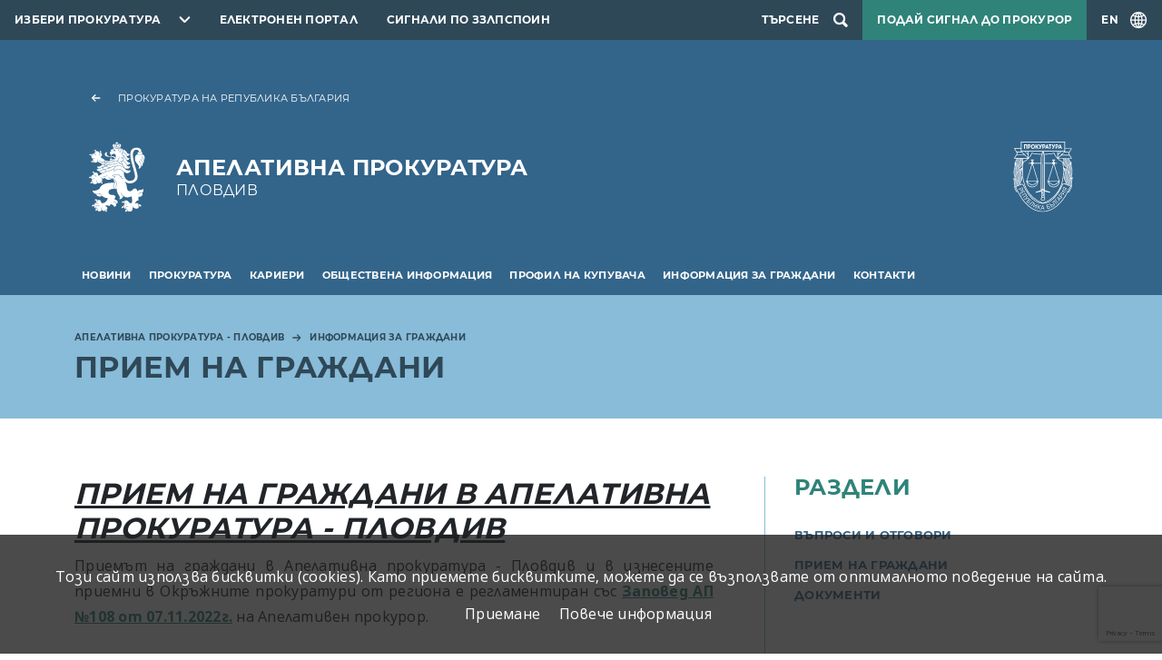

--- FILE ---
content_type: text/html; charset=UTF-8
request_url: https://prb.bg/applovdiv/bg/informaciya-za-grazhdani/priem-na-grazhdani
body_size: 9314
content:
<!DOCTYPE html>
<html lang="bg">
    <head>
        <meta charset="UTF-8">
        <meta name="viewport" content="width=device-width, initial-scale=1.0">
        <meta http-equiv="X-UA-Compatible" content="ie=edge">
        <link rel="stylesheet" href="/assets/css/bootstrap.css" />
        <link rel="stylesheet" href="/assets/css/videojs.css" />
        <link rel="stylesheet" href="/assets/css/main.css?2" />
        <link rel="stylesheet" href="/assets/accessibility/accessibility.css" />
        <link rel="stylesheet" href="/assets/css/secondary.css" />
        <script src="/assets/scripts/video.min.js"></script>
        <script src="/assets/scripts/jquery.min.js"></script>
                    <script src="https://www.google.com/recaptcha/api.js?render=6Lc8i6sZAAAAABbGnhrmD_E2yVw4vMWuizJ0S4Sy"></script>
                            <!-- Global site tag (gtag.js) - Google Analytics -->
            <script async src="https://www.googletagmanager.com/gtag/js?id=UA-121797464-9"></script>
                <script>
                window.dataLayer = window.dataLayer || [];
                function gtag(){dataLayer.push(arguments);}
                gtag('js', new Date());

                gtag('config', "UA-121797464-9");
            </script>
                <title>Прием на граждани</title>
                                                                        <link rel="canonical" href="/applovdiv/bg/informaciya-za-grazhdani/priem-na-grazhdani">
    </head>
    <body>
        
<header class="header primary">
    <nav class="topnav dark">
        <ul class="topnav__list">
            <li class="topnav__item topnav__item--dropdown">
                <div id="select-city" class="select-city">
                    <button class="prb-link" aria-controls="towns" aria-expanded="false">Избери прокуратура</button>
                    <div class="list">
                        <form class="search-form" method="GET">
                            <input type="text" id="search" placeholder="Въведете дума или израз"
                                autocomplete="off" />
                        </form>
                                                    <ul id="towns" class="towns">
                                                                <li>
                                    <a href="//prb.bg/">Прокуратура на Република България</a>
                                </li>
                                                                <li>
                                    <a href="//prb.bg/nsls/">Национална Следствена Служба</a>
                                </li>
                                                                <li>
                                    <a href="//prb.bg/aedp/">Администрация на европейските делегирани прокурори</a>
                                </li>
                                                                <li>
                                    <a href="//prb.bg/apsofia/">Апелативна прокуратура - София</a>
                                </li>
                                                                <li>
                                    <a href="//prb.bg/opblagoevgrad/">Окръжна прокуратура Благоевград</a>
                                </li>
                                                                <li>
                                    <a href="//prb.bg/rpblagoevgrad/">Районна прокуратура Благоевград</a>
                                </li>
                                                                <li>
                                    <a href="//prb.bg/rpblagoevgrad/">Териториално отделение - Гоце Делчев към Районна прокуратура - Благоевград</a>
                                </li>
                                                                <li>
                                    <a href="//prb.bg/rpblagoevgrad/">Териториално отделение - Петрич към Районна прокуратура - Благоевград</a>
                                </li>
                                                                <li>
                                    <a href="//prb.bg/rprazlog/">Териториално отделение - Разлог към Районна прокуратура - Благоевград</a>
                                </li>
                                                                <li>
                                    <a href="//prb.bg/rpblagoevgrad/">Териториално отделение - Сандански към Районна прокуратура - Благоевград</a>
                                </li>
                                                                <li>
                                    <a href="//prb.bg/opvidin/">Окръжна прокуратура Видин</a>
                                </li>
                                                                <li>
                                    <a href="//prb.bg/rpvidin/">Районна прокуратура Видин</a>
                                </li>
                                                                <li>
                                    <a href="//prb.bg/opvratsa/">Окръжна прокуратура Враца</a>
                                </li>
                                                                <li>
                                    <a href="//prb.bg/rpvratsa/">Районна прокуратура Враца</a>
                                </li>
                                                                <li>
                                    <a href="//prb.bg/rporh/">Районна прокуратура Оряхово</a>
                                </li>
                                                                <li>
                                    <a href="//prb.bg/opkyustendil/">Окръжна прокуратура Кюстендил</a>
                                </li>
                                                                <li>
                                    <a href="//prb.bg/rpkyustendil/">Районна прокуратура Кюстендил</a>
                                </li>
                                                                <li>
                                    <a href="//prb.bg/rpdupnica/">Териториално отделение Дупница към Районна прокуратура - гр. Кюстендил</a>
                                </li>
                                                                <li>
                                    <a href="//prb.bg/opmontana/">Окръжна прокуратура Монтана</a>
                                </li>
                                                                <li>
                                    <a href="//prb.bg/rpmontana/">Районна прокуратура - Монтана</a>
                                </li>
                                                                <li>
                                    <a href="//prb.bg/rpberkovica/">Териториално отделение гр. Берковица към Районна прокуратура - Монтана</a>
                                </li>
                                                                <li>
                                    <a href="//prb.bg/rplom/">Териториално отделение гр. Лом към Районна прокуратура - Монтана</a>
                                </li>
                                                                <li>
                                    <a href="//prb.bg/oppernik/">Окръжна прокуратура Перник</a>
                                </li>
                                                                <li>
                                    <a href="//prb.bg/rppernik/">Районна прокуратура Перник</a>
                                </li>
                                                                <li>
                                    <a href="//prb.bg/rpbreznik/">Териториално отделение Брезник към Районна прокуратура - Перник</a>
                                </li>
                                                                <li>
                                    <a href="//prb.bg/rptryn/">Териториално отделение Трън към Районна прокуратура - Перник</a>
                                </li>
                                                                <li>
                                    <a href="//prb.bg/rpradomir/">Териториално отделение - Радомир към Районна прокуратура - Перник</a>
                                </li>
                                                                <li>
                                    <a href="//prb.bg/sgp/">Софийска градска прокуратура</a>
                                </li>
                                                                <li>
                                    <a href="//prb.bg/srp/">Софийска районна прокуратура</a>
                                </li>
                                                                <li>
                                    <a href="//prb.bg/opsofia/">Окръжна прокуратура София</a>
                                </li>
                                                                <li>
                                    <a href="//prb.bg/rpbotevgrad/">Районна прокуратура Ботевград</a>
                                </li>
                                                                <li>
                                    <a href="//prb.bg/rpellinpelin/">Районна прокуратура Елин Пелин</a>
                                </li>
                                                                <li>
                                    <a href="//prb.bg/rpetropole/">Териториално отделение - Етрополе към районна прокуратура Ботевград</a>
                                </li>
                                                                <li>
                                    <a href="//prb.bg/rpihtiman/">Териториално отделение - Ихтиман към районна прокуратура - Самоков</a>
                                </li>
                                                                <li>
                                    <a href="//prb.bg/rpkostinbrod/">Районна прокуратура Костинброд</a>
                                </li>
                                                                <li>
                                    <a href="//prb.bg/rppirdop/">Териториално отделение - Пирдоп към районна прокуратура - Елин Пелин</a>
                                </li>
                                                                <li>
                                    <a href="//prb.bg/rpsamokov/">Районна прокуратура Самоков</a>
                                </li>
                                                                <li>
                                    <a href="//prb.bg/rpsvoge/">Териториално отделение - Своге към районна прокуратура - Костинброд</a>
                                </li>
                                                                <li>
                                    <a href="//prb.bg/rpslivnica/">Териториално отделение - Сливница към районна прокуратура Костинброд</a>
                                </li>
                                                                <li>
                                    <a href="//prb.bg/apburgas/">Апелативна прокуратура - Бургас</a>
                                </li>
                                                                <li>
                                    <a href="//prb.bg/todevin/">Териториално отделение - Девин към Районна прокуратура - Смолян</a>
                                </li>
                                                                <li>
                                    <a href="//prb.bg/tozlatograd/">Териториално отделение - Златоград към Районна прокуратура - Смолян</a>
                                </li>
                                                                <li>
                                    <a href="//prb.bg/opburgas/">Окръжна прокуратура Бургас</a>
                                </li>
                                                                <li>
                                    <a href="//prb.bg/rpburgas/">Районна прокуратура Бургас</a>
                                </li>
                                                                <li>
                                    <a href="//prb.bg/rpmtarnovo/">Териториално отделение - Малко Търново към Районна прокуратура - Бургас</a>
                                </li>
                                                                <li>
                                    <a href="//prb.bg/rpnessebar/">Териториално отделение - Несебър към Районна прокуратура - Бургас</a>
                                </li>
                                                                <li>
                                    <a href="//prb.bg/rppomorie/">Териториално отделение - Поморие към Районна прокуратура - Бургас</a>
                                </li>
                                                                <li>
                                    <a href="//prb.bg/rpsredetz/">Териториално отделение - Средец към Районна прокуратура - Бургас</a>
                                </li>
                                                                <li>
                                    <a href="//prb.bg/rptzarevo/">Териториално отделение - Царево към Районна прокуратура - Бургас</a>
                                </li>
                                                                <li>
                                    <a href="//prb.bg/rpajtos/">Териториално отделение - Айтос към Районна прокуратура - Бургас</a>
                                </li>
                                                                <li>
                                    <a href="//prb.bg/rpkarnobat/">Териториално отделение - Карнобат към Районна прокуратура - Бургас</a>
                                </li>
                                                                <li>
                                    <a href="//prb.bg/opsliven/">Окръжна прокуратура Сливен</a>
                                </li>
                                                                <li>
                                    <a href="//prb.bg/rpsliven/">Районна прокуратура Сливен</a>
                                </li>
                                                                <li>
                                    <a href="//prb.bg/rpkotel/">Териториално отделение - Котел към Районна прокуратура Сливен</a>
                                </li>
                                                                <li>
                                    <a href="//prb.bg/rpnovazagora/">Териториално отделение - Нова Загора към Районна прокуратура Сливен</a>
                                </li>
                                                                <li>
                                    <a href="//prb.bg/opyambol/">Окръжна прокуратура Ямбол</a>
                                </li>
                                                                <li>
                                    <a href="//prb.bg/rpyambol/">Районна прокуратура Ямбол</a>
                                </li>
                                                                <li>
                                    <a href="//prb.bg/rptopolpvgrad/">Териториално отделение - Тополовград към Районна прокуратура Ямбол</a>
                                </li>
                                                                <li>
                                    <a href="//prb.bg/rpelhovo/">Териториално отделение - Елхово към Районна прокуратура Ямбол</a>
                                </li>
                                                                <li>
                                    <a href="//prb.bg/apvt/">Апелативна прокуратура - Велико Търново</a>
                                </li>
                                                                <li>
                                    <a href="//prb.bg/opvt/">Окръжна прокуратура Велико Търново</a>
                                </li>
                                                                <li>
                                    <a href="//prb.bg/rpvt/">Районна прокуратура Велико Търново</a>
                                </li>
                                                                <li>
                                    <a href="//prb.bg/rpelena/">Териториално отделение Елена към Районна прокуратура Велико Търново</a>
                                </li>
                                                                <li>
                                    <a href="//prb.bg/rpgornaorjahovica/">Териториално отделение Горна Оряховица към Районна прокуратура Велико Търново</a>
                                </li>
                                                                <li>
                                    <a href="//prb.bg/rppavlikeni/">Териториално отделение Павликени към Районна прокуратура Велико Търново</a>
                                </li>
                                                                <li>
                                    <a href="//prb.bg/rpsvishtov/">Териториално отделение Свищов към Районна прокуратура Велико Търново</a>
                                </li>
                                                                <li>
                                    <a href="//prb.bg/opgabrovo/">Окръжна прокуратура Габрово</a>
                                </li>
                                                                <li>
                                    <a href="//prb.bg/rpgabrovo/">Районна прокуратура Габрово</a>
                                </li>
                                                                <li>
                                    <a href="//prb.bg/oplovech/">Окръжна прокуратура Ловеч</a>
                                </li>
                                                                <li>
                                    <a href="//prb.bg/sledstven-otdel-kym-op-lovech/">Следствен отдел към ОП-Ловеч</a>
                                </li>
                                                                <li>
                                    <a href="//prb.bg/rplovech/">Районна прокуратура Ловеч</a>
                                </li>
                                                                <li>
                                    <a href="//prb.bg/rajonna-prokuratura-lukovit/">Районна прокуратура Луковит</a>
                                </li>
                                                                <li>
                                    <a href="//prb.bg/rпteteven/">Районна прокуратура Тетевен</a>
                                </li>
                                                                <li>
                                    <a href="//prb.bg/rajonna-prokuratura-trojan/">Районна прокуратура Троян</a>
                                </li>
                                                                <li>
                                    <a href="//prb.bg/oppleven/">Окръжна прокуратура Плевен</a>
                                </li>
                                                                <li>
                                    <a href="//prb.bg/rppleven/">Районна прокуратура Плевен</a>
                                </li>
                                                                <li>
                                    <a href="//prb.bg/opruse/">Окръжна прокуратура Русе</a>
                                </li>
                                                                <li>
                                    <a href="//prb.bg/rpruse/">Районна прокуратура Русе</a>
                                </li>
                                                                <li>
                                    <a href="//prb.bg/rpbyala/">Териториално отделение - Бяла към Районна прокуратура - Русе</a>
                                </li>
                                                                <li>
                                    <a href="//prb.bg/applovdiv/">Апелативна прокуратура - Пловдив</a>
                                </li>
                                                                <li>
                                    <a href="//prb.bg/opplovdiv/">Окръжна прокуратура Пловдив</a>
                                </li>
                                                                <li>
                                    <a href="//prb.bg/rpplovdiv/">Районна прокуратура Пловдив</a>
                                </li>
                                                                <li>
                                    <a href="//prb.bg/rpprvomai/">Териториално отделение - Първомай към Районна прокуратура - Пловдив</a>
                                </li>
                                                                <li>
                                    <a href="//prb.bg/rpasenovgrad/">Териториално отделение - Асеновград към Районна прокуратура - Пловдив</a>
                                </li>
                                                                <li>
                                    <a href="//prb.bg/rpkarlovo/">Териториално отделение - Карлово към Районна прокуратура - Пловдив</a>
                                </li>
                                                                <li>
                                    <a href="//prb.bg/oppazardzhik/">Окръжна прокуратура Пазарджик</a>
                                </li>
                                                                <li>
                                    <a href="//prb.bg/rppazardzhik/">Районна прокуратура Пазарджик</a>
                                </li>
                                                                <li>
                                    <a href="//prb.bg/opsmolyan/">Окръжна прокуратура Смолян</a>
                                </li>
                                                                <li>
                                    <a href="//prb.bg/rpsmolyan/">Районна прокуратура Смолян</a>
                                </li>
                                                                <li>
                                    <a href="//prb.bg/tomadan/">Териториално отделение - Мадан към Районна прокуратура - Смолян</a>
                                </li>
                                                                <li>
                                    <a href="//prb.bg/tochepelare/">Териториално отделение - Чепеларе към Районна прокуратура - Смолян</a>
                                </li>
                                                                <li>
                                    <a href="//prb.bg/opsz/">Окръжна прокуратура Стара Загора</a>
                                </li>
                                                                <li>
                                    <a href="//prb.bg/rpsz/">Районна прокуратура Стара Загора</a>
                                </li>
                                                                <li>
                                    <a href="//prb.bg/rpglbovo/">Териториално отделение - Гълъбово към Районна прокуратура - Стара Загора</a>
                                </li>
                                                                <li>
                                    <a href="//prb.bg/rpradnevo/">Териториално отделение - Раднево към Районна прокуратура - Стара Загора</a>
                                </li>
                                                                <li>
                                    <a href="//prb.bg/rpkazanlak/">Териториално отделение - Казанлък към Районна прокуратура - Стара Загора</a>
                                </li>
                                                                <li>
                                    <a href="//prb.bg/rpchirpan/">Териториално отделение - Чирпан към Районна прокуратура - Стара Загора</a>
                                </li>
                                                                <li>
                                    <a href="//prb.bg/ophaskovo/">Окръжна прокуратура Хасково</a>
                                </li>
                                                                <li>
                                    <a href="//prb.bg/rphaskovo/">Районна прокуратура Хасково</a>
                                </li>
                                                                <li>
                                    <a href="//prb.bg/rpsvilengrad/">Териториално отделение Свиленград</a>
                                </li>
                                                                <li>
                                    <a href="//prb.bg/opkrdzhali/">Окръжна прокуратура Кърджали</a>
                                </li>
                                                                <li>
                                    <a href="//prb.bg/rpkardzhali/">Районна прокуратура Кърджали</a>
                                </li>
                                                                <li>
                                    <a href="//prb.bg/rpardino/">Териториално отделение - Ардино към Районна прокуратура - Кърджали</a>
                                </li>
                                                                <li>
                                    <a href="//prb.bg/rpkrumovgrad/">Териториално отделение-Крумовград към Районна прокуратура Кърджали</a>
                                </li>
                                                                <li>
                                    <a href="//prb.bg/rpmomchilgrad/">Териториално отделение-Момчилград към Районна Прокуратура Кърджали</a>
                                </li>
                                                                <li>
                                    <a href="//prb.bg/apvarna/">Апелативна прокуратура - Варна</a>
                                </li>
                                                                <li>
                                    <a href="//prb.bg/opvarna/">Окръжна прокуратура Варна</a>
                                </li>
                                                                <li>
                                    <a href="//prb.bg/rpvarna/">Районна прокуратура Варна</a>
                                </li>
                                                                <li>
                                    <a href="//prb.bg/opdobrich/">Окръжна прокуратура Добрич</a>
                                </li>
                                                                <li>
                                    <a href="//prb.bg/rpdobrich/">Районна прокуратура Добрич</a>
                                </li>
                                                                <li>
                                    <a href="//prb.bg/oprazgrad/">Окръжна прокуратура Разград</a>
                                </li>
                                                                <li>
                                    <a href="//prb.bg/okryjen-sledstven-otdel-pri-op-razgrad/">Окръжен следствен отдел при ОП-Разград</a>
                                </li>
                                                                <li>
                                    <a href="//prb.bg/rprazgrad/">Районна прокуратура Разград</a>
                                </li>
                                                                <li>
                                    <a href="//prb.bg/rpisperih/">Териториално отделение - Исперих към Районна прокуратура - Разград</a>
                                </li>
                                                                <li>
                                    <a href="//prb.bg/rpkubrat/">Териториално отделение - Кубрат към Районна прокуратура - Разград</a>
                                </li>
                                                                <li>
                                    <a href="//prb.bg/opsilistra/">Окръжна прокуратура Силистра</a>
                                </li>
                                                                <li>
                                    <a href="//prb.bg/okryjen-sledstven-otdel-pri-op-silistra/">Окръжен следствен отдел при ОП-Силистра</a>
                                </li>
                                                                <li>
                                    <a href="//prb.bg/rpsilistra/">Районна прокуратура Силистра</a>
                                </li>
                                                                <li>
                                    <a href="//prb.bg/rpdulovo/">Териториално отделение - Дулово към Районна прокуратура - Силистра</a>
                                </li>
                                                                <li>
                                    <a href="//prb.bg/rptutrakan/">Териториално отделение - Тутракан към Районна прокуратура - Силистра</a>
                                </li>
                                                                <li>
                                    <a href="//prb.bg/optargovishte/">Окръжна прокуратура Търговище</a>
                                </li>
                                                                <li>
                                    <a href="//prb.bg/rptyrgovishte/">Районна прокуратура Търговище</a>
                                </li>
                                                                <li>
                                    <a href="//prb.bg/rpomurtag/">Териториално отделение - Омуртаг към Районна прокуратура - Търговище</a>
                                </li>
                                                                <li>
                                    <a href="//prb.bg/rppopovo/">Териториално отделение - Попово към Районна прокуратура - Търговище</a>
                                </li>
                                                                <li>
                                    <a href="//prb.bg/opshumen/">Окръжна Прокуратура Шумен</a>
                                </li>
                                                                <li>
                                    <a href="//prb.bg/rpshumen/">Районна прокуратура Шумен</a>
                                </li>
                                                                <li>
                                    <a href="//prb.bg/rpvelikipreslav/">Териториално отделение - Велики Преслав към Районна прокуратура - Шумен</a>
                                </li>
                                                                <li>
                                    <a href="//prb.bg/rpnovipazar/">Териториално отделение - Нови Пазар към Районна прокуратура - Шумен</a>
                                </li>
                                                                <li>
                                    <a href="//prb.bg/voapsofia/">Военно - апелативна прокуратура</a>
                                </li>
                                                                <li>
                                    <a href="//prb.bg/vopsofia/">Военно-окръжна прокуратура - София</a>
                                </li>
                                                                <li>
                                    <a href="//prb.bg/vopplovdiv/">Военно-окръжна прокуратура - Пловдив</a>
                                </li>
                                                                <li>
                                    <a href="//prb.bg/vopsliven/">Военно-окръжна прокуратура - Сливен</a>
                                </li>
                                                            </ul>
                                            </div>
                </div>
            </li>
            <li class="topnav__item">
                <a href="https://e-services.prb.bg">Електронен портал</a>
            </li>
                            <li class="topnav__item">
                    <a href="//prb.bg/bg/8115">Сигнали по ЗЗЛПСПОИН</a>
                </li>
                                        <li class="topnav__item topnav__item--search">
                    <div id="searchSite" class="search">
                        <button class="search-toggle" aria-label="Търсене">
                            <span>Търсене</span>
                        </button>
                        <dialog class="search__dialog">
                            <button class="search__close" aria-label="search.close"></button>
                            <form class="search__form container" method="GET" action="/applovdiv/search">
                                <label class="visually-hidden" for="name">search.field</label>
                                <input id="name" type="search" name="term" type="text" class="form-control"
                                    placeholder="Въведете дума или израз" autocomplete="off" />
                                <button class="search__btn" aria-label="Търси"></button>
                            </form>
                        </dialog>
                    </div>
                </li>
                                        <li class="topnav__item topnav__item--signal">
                    <a class="signal" href="/bg/signals">Подай сигнал до прокурор</a>
                </li>
                        <li class="topnav__item topnav__item--lng">
                                <a id="lngToggle" class="language-toggle" href="/applovdiv/en/5641">
                    <span>EN</span>
                </a>
            </li>
        </ul>
    </nav>
    <div class="container">
        <div class="brand__container row">
                                        <div class="col-12">
                    <a href="//prb.bg" class="back-link">Прокуратура на Република България</a>
                </div>
                <div class="col-12 col-md-9">
                    <a href="//prb.bg/applovdiv" class="brand brand--local">
                        <span class="brand__title">Апелативна прокуратура </span>
                        <span class="brand__subtitle">Пловдив</span>
                    </a>
                </div>
                <div class="col-3 col-md-3 d-none d-md-flex">
                    <div class="logo"></div>
                </div>
                    </div>
    </div>
            <nav class="navbar navbar-expand-xl">
            <div class="container">
                <button id="navbarToggler" class="navbar-toggler" data-bs-toggle="collapse"
                    data-bs-target="#navbarSupportedContent" aria-controls="navbarSupportedContent" aria-expanded="false"
                    aria-label="menu.toggle"></button>
                <div class="collapse navbar-collapse" id="navbarSupportedContent">
                    <ul class="main-nav">
                                                                                <li class="main-nav__item" aria-expanded="false">
                                <a class="main-nav__link" href="/applovdiv/bg/news"
                                    aria-current="page">Новини</a>
                                                                    <ul class="sublist-nav">
                                                                                                                                <li >
                                                <a href="/applovdiv/bg/news/publikacii-i-intervyuta">Публикации и интервюта</a>
                                                                                            </li>
                                                                                                                                <li >
                                                <a href="/applovdiv/bg/news/pressobsheniya">Прессъобщения</a>
                                                                                            </li>
                                                                            </ul>
                                                            </li>
                                                                                <li class="main-nav__item" aria-expanded="false">
                                <a class="main-nav__link" href="/applovdiv/bg/prokuratura"
                                    aria-current="page">Прокуратура</a>
                                                                    <ul class="sublist-nav">
                                                                                                                                <li >
                                                <a href="/applovdiv/bg/prokuratura/istoriya">История</a>
                                                                                            </li>
                                                                                                                                <li >
                                                <a href="/applovdiv/bg/prokuratura/normativni-aktove">Нормативни актове</a>
                                                                                            </li>
                                                                                                                                <li >
                                                <a href="/applovdiv/bg/prokuratura/statut">Статут</a>
                                                                                            </li>
                                                                                                                                <li >
                                                <a href="/applovdiv/bg/prokuratura/struktura-i-organizaciya">Структура и организация</a>
                                                                                            </li>
                                                                            </ul>
                                                            </li>
                                                                                <li class="main-nav__item" >
                                <a class="main-nav__link" href="/applovdiv/bg/karieri"
                                    aria-current="page">Кариери</a>
                                                            </li>
                                                                                <li class="main-nav__item" aria-expanded="false">
                                <a class="main-nav__link" href="/applovdiv/bg/dokumenti"
                                    aria-current="page">Обществена информация</a>
                                                                    <ul class="sublist-nav">
                                                                                                                                <li aria-expanded="false">
                                                <a href="/applovdiv/bg/dokumenti/registri-i-deklaracii">Регистри и декларации</a>
                                                                                                    <ul>
                                                                                                                    <li>
                                                                <a href="/applovdiv/bg/dokumenti/registri-i-deklaracii/spisyk-na-sydebnite-slujiteli-ot-apelativna-prokuratura-gr-plovdiv-nepodali-deklaracii-po-zpkonpi-v-srok">Списък на съдебните служители от Апелативна прокуратура - гр. Пловдив, неподали декларации по ЗПКОНПИ в срок</a>
                                                            </li>
                                                                                                                    <li>
                                                                <a href="/applovdiv/bg/dokumenti/registri-i-deklaracii/registyr-na-deklaraciite-po-chl-35-al-1-t-2-ot-zpkonpi-na-sydebnite-slujiteli-ot-apelativna-prokuratura-gr-plovdiv">Регистър на декларациите по чл.35, ал.1, т.2 от ЗПКОНПИ на съдебните служители от Апелативна прокуратура - гр. Пловдив</a>
                                                            </li>
                                                                                                                    <li>
                                                                <a href="/applovdiv/bg/dokumenti/registri-i-deklaracii/registyr-na-deklaraciite-za-nesyvmestimost-po-chl-35-al-1-t-1-ot-zpkonpi-vyv-vr-s-chl-340a-al-2-ot-zsv-na-sydebnite-slujiteli-ot-apelativna-prokuratura-gr-plovdiv">Регистър на декларациите за несъвместимост по чл.35, ал.1, т.1 от ЗПКОНПИ във вр. с чл.340а, ал.2 от ЗСВ на съдебните служители от Апелативна прокуратура - гр. Пловдив</a>
                                                            </li>
                                                                                                                    <li>
                                                                <a href="/applovdiv/bg/dokumenti/registri-i-deklaracii/registyr-na-deklaraciite-po-chl-35-al-1-t-3-ot-zpkonpi-za-promjana-na-deklariranite-obstojatelstva-v-deklaraciite-za-nesyvmestimost-na-sydebnite-slujiteli-ot-apelativna-prokuratura-gr-plovdiv">Регистър на декларациите по чл.35, ал.1, т.3 от ЗПКОНПИ за промяна на декларираните обстоятелства в декларациите за несъвместимост  на съдебните служители от Апелативна прокуратура - гр. Пловдив</a>
                                                            </li>
                                                                                                            </ul>
                                                                                            </li>
                                                                                                                                <li aria-expanded="false">
                                                <a href="/applovdiv/bg/dokumenti/godishni-dokladi">Годишни доклади</a>
                                                                                                    <ul>
                                                                                                                    <li>
                                                                <a href="/applovdiv/bg/dokumenti/godishni-dokladi/doklad-za-dejnostta-na-apelativna-prokuratura-plovdiv-prez-2010-">Доклад за дейността на Апелативна прокуратура - Пловдив през 2010 година</a>
                                                            </li>
                                                                                                                    <li>
                                                                <a href="/applovdiv/bg/dokumenti/godishni-dokladi/doklad-ap-plovdiv">Доклад за дейността на Апелативна прокуратура - Пловдив за първото шестмесечие на 2011г.</a>
                                                            </li>
                                                                                                                    <li>
                                                                <a href="/applovdiv/bg/dokumenti/godishni-dokladi/doklad-za-dejnostta-na-apelativna-prokuratura-plovdiv-prez-2009-">Доклад за дейността на Апелативна прокуратура - Пловдив през 2009 година</a>
                                                            </li>
                                                                                                                    <li>
                                                                <a href="/applovdiv/bg/dokumenti/godishni-dokladi/doklad-za-dejnostta-na-apelativna-prokuratura-plovdiv-za-prvoto-">Доклад за дейността на Апелативна прокуратура - Пловдив за първото шестмесечие на 2010 година</a>
                                                            </li>
                                                                                                            </ul>
                                                                                            </li>
                                                                                                                                <li >
                                                <a href="/applovdiv/bg/dokumenti/pravila">Правила</a>
                                                                                            </li>
                                                                                                                                <li >
                                                <a href="/applovdiv/bg/dokumenti/dostyp-do-informacija">Защита на личните данни</a>
                                                                                            </li>
                                                                                                                                <li >
                                                <a href="/applovdiv/bg/8356">Подаване на сигнали по Закона за защита на лицата, подаващи сигнали или публично оповестяващи информация за нарушения</a>
                                                                                            </li>
                                                                            </ul>
                                                            </li>
                                                                                <li class="main-nav__item" aria-expanded="false">
                                <a class="main-nav__link" href="/applovdiv/bg/obshestveni-porchki"
                                    aria-current="page">Профил на купувача</a>
                                                                    <ul class="sublist-nav">
                                                                                                                                <li aria-expanded="false">
                                                <a href="/applovdiv/bg/obshestveni-porchki/proceduri-do-01102014-g">Процедури до 01.10.2014 г.</a>
                                                                                                    <ul>
                                                                                                                    <li>
                                                                <a href="/applovdiv/bg/obshestveni-porchki/proceduri-do-01102014-g/zop">ЗОП</a>
                                                            </li>
                                                                                                            </ul>
                                                                                            </li>
                                                                                                                                <li >
                                                <a href="/applovdiv/bg/obshestveni-porchki/vtreshni-pravila">Вътрешни правила</a>
                                                                                            </li>
                                                                                                                                <li aria-expanded="false">
                                                <a href="/applovdiv/bg/obshestveni-porchki/elektronni-prepiski">Електронни преписки</a>
                                                                                                    <ul>
                                                                                                                    <li>
                                                                <a href="/applovdiv/bg/obshestveni-porchki/elektronni-prepiski/pazarni-konsultacii-po-chl-44-ot-zop">Пазарни консултации по чл.44 от ЗОП</a>
                                                            </li>
                                                                                                            </ul>
                                                                                            </li>
                                                                            </ul>
                                                            </li>
                                                                                <li class="main-nav__item" aria-expanded="false">
                                <a class="main-nav__link" href="/applovdiv/bg/informaciya-za-grazhdani"
                                    aria-current="page">Информация за граждани</a>
                                                                    <ul class="sublist-nav">
                                                                                                                                <li >
                                                <a href="/applovdiv/bg/informaciya-za-grazhdani/vprosi-i-otgovori">Въпроси и отговори</a>
                                                                                            </li>
                                                                                                                                <li >
                                                <a href="/applovdiv/bg/informaciya-za-grazhdani/priem-na-grazhdani">Прием на граждани</a>
                                                                                            </li>
                                                                                                                                <li >
                                                <a href="/applovdiv/bg/informaciya-za-grazhdani/dokumenti">Документи</a>
                                                                                            </li>
                                                                            </ul>
                                                            </li>
                                                                                <li class="main-nav__item" aria-expanded="false">
                                <a class="main-nav__link" href="/applovdiv/bg/kontakti"
                                    aria-current="page">Контакти</a>
                                                                    <ul class="sublist-nav">
                                                                                                                                <li >
                                                <a href="/applovdiv/bg/kontakti/ukazatel-na-prokuraturite">Указател на прокуратурите</a>
                                                                                            </li>
                                                                                                                                <li >
                                                <a href="/applovdiv/bg/kontakti/polezni-vrzki">Полезни връзки</a>
                                                                                            </li>
                                                                            </ul>
                                                            </li>
                                            </ul>
                </div>
            </div>
        </nav>
    </header><main>
    
<div class="subheader blue">
    <div class="container">
                    <nav aria-label="breadcrumb">
                <ol class="breadcrumbs">
                                            <li class="breadcrumbs__item">
                            <a href="/applovdiv/bg/applovdiv">Апелативна прокуратура - Пловдив</a>
                        </li>
                                            <li class="breadcrumbs__item">
                            <a href="/applovdiv/bg/informaciya-za-grazhdani">Информация за граждани</a>
                        </li>
                                                        </ol>
            </nav>
                <h1 class="page-title">Прием на граждани</h1>
            </div>
                    <script type="application/ld+json">
            {"breadcrumb":"https://schema.org","@type":"BreadcrumbList","itemListElement":[{"@type":"ListItem","position":1,"name":"Апелативна прокуратура - Пловдив","item":"https://prb.bg/applovdiv/bg/applovdiv"},{"@type":"ListItem","position":2,"name":"Информация за граждани","item":"https://prb.bg/applovdiv/bg/informaciya-za-grazhdani"}]}        </script>
    </div>
    <div class="page-content__wrapper container">
        <div class="row">
                        <div class="col-md-8">
                <div class="page-content">
                    <h2><u><em><strong>Прием на граждани в Апелативна прокуратура - Пловдив</strong></em></u></h2>
<p style="text-align: justify;">Приемът на граждани в Апелативна прокуратура - Пловдив и в изнесените приемни в Окръжните прокуратури от региона е регламентиран със <a title="Заповед АП №108 от 07.11.2022г." href="/upload/65618/%D0%97%D0%B0%D0%BF%D0%BE%D0%B2%D0%B5%D0%B4+%D0%90%D0%9F+%E2%84%96+108+%D0%BE%D1%82+07.11.2022+%D0%B3..pdf">Заповед АП №108 от 07.11.2022г.</a> на Апелативен прокурор.</p>
<div>&nbsp;</div>
<p><strong>Приемна</strong>: гр. Пловдив, площад "Съединение" №3, ет. 7</p>
<p><strong>За предварителни заявки</strong>: телефон за връзка:032/600 401,електронна поща:<a href="/cdn-cgi/l/email-protection#ccbfada893ada8a1a5a293adbc8cbca0bae2bcbeaee2aeab"><span class="__cf_email__" data-cfemail="accddcc9c0dcdec3c7ecdcc0da82dcdece82cecb">[email&#160;protected]</span></a></p>
<p><strong>Графици</strong>:</p>
<p><a href="/upload/93510/%D0%BF%D1%80%D0%B8%D0%B5%D0%BC+%D0%BD%D0%B0+%D0%B3%D1%80%D0%B0%D0%B6%D0%B4%D0%B0%D0%BD%D0%B8+%D0%B2+%D0%90%D0%9F+%D0%9F%D0%BB%D0%BE%D0%B2%D0%B4%D0%B8%D0%B2.pdf">График приемни дни за I шестмесечие на 2026 година</a></p>
<p><a href="/upload/89909/%D0%BF%D1%80%D0%B8%D0%B5%D0%BC+%D0%BD%D0%B0+%D0%B3%D1%80%D0%B0%D0%B6%D0%B4%D0%B0%D0%BD%D0%B8+%D0%B2+%D0%90%D0%9F.pdf">График приемни дни за II шестмесечие на 2025 година</a></p>
<p><a href="/upload/87998/%D0%93%D1%80%D0%B0%D1%84%D0%B8%D0%BA_%D0%BF%D1%80%D0%B8%D0%B5%D0%BC_%D0%90%D0%9F.pdf">График приемни дни за I шестмесечие на 2025 година</a></p>
<p><a href="/upload/82395/%D0%93%D0%A0%D0%90%D0%A4%D0%98%D0%9A+%D0%9F%D0%A0%D0%98%D0%95%D0%9C+%D0%B2+%D0%90%D0%9F+%D0%B2%D1%82%D0%BE%D1%80%D0%BE+%D1%88%D0%B5%D1%81%D1%82%D0%BC.doc">График приемни дни за II шестмесечие на 2024 година</a></p>
<p><a href="/upload/78246/%D0%93%D0%A0%D0%90%D0%A4%D0%98%D0%9A+%D0%9F%D0%A0%D0%98%D0%95%D0%9C+%D0%B2+%D0%90%D0%9F.doc">График приемни дни за I шестмесечие на 2024 година</a></p>
<p><a href="/upload/73471/AP+07-12.2023g.pdf" target="_blank" rel="noopener">График приемни дни за II шестмесечие на 2023 година</a></p>
<p><a title="График приемни дни за I шестмесечие на 2023 година" href="/upload/67873/AP+01-06.2023.pdf" target="_blank" rel="noopener">График приемни дни за I шестмесечие на 2023 година</a></p>
<p><a title="График приемни дни м.ноември и м.декември 2022година" href="/upload/65621/%D0%97%D0%B0%D0%BF%D0%BE%D0%B2%D0%B5%D0%B4+%D0%90%D0%9F+%E2%84%96+109-2022+%D0%BE%D1%82+07.11.2022.pdf" target="_blank" rel="noopener">График приемни дни м.ноември и м.декември 2022година</a></p>
<div>&nbsp;</div>
<h2>&nbsp;</h2>
<h2><u><em><strong>Изнесен прием на граждани в Окръжните прокуратури от региона на Апелативна прокуратура - Пловдив</strong></em></u></h2>
<div>&nbsp;</div>
<p><strong>Приемни:</strong></p>
<p>За Окръжна прокуратура - Пловдив: гр. Пловдив, площад &ldquo;Съединение&ldquo; № 3, ет.7</p>
<p>За Окръжна прокуратура - Пазарджик: гр.Пазарджик,ул.&ldquo;Хан Крум&ldquo;№3, ет.3</p>
<p>За Окръжна прокуратура - Смолян: гр. Смолян, бул.&ldquo;България&ldquo; №16, ет.3</p>
<p>За Окръжна прокуратура - Стара Загора: гр. Стара Загора, ул.&ldquo;Методи Кусев&ldquo; №33, ет.3</p>
<p>За Окръжна прокуратура - Хасково: гр. Хасково, бул.&ldquo;България&ldquo; №144, ет.3</p>
<p>За Окръжна прокуратура - Кърджали: гр. Кърджали, ул.&ldquo;Екзарх Йосиф&ldquo; № 1&nbsp;</p>
<p><strong>За предварителни заявки</strong>:&nbsp;</p>
<p>в Апелативна прокуратура-гр.Пловдив на телефонен номер: 032/600 401 и ел. поща: <a href="/cdn-cgi/l/email-protection#433022271c22272e2a2d1c223303332f356d3331216d2124"><span class="__cf_email__" data-cfemail="e28392878e92908d89a2928e94cc929080cc8085">[email&#160;protected]</span></a></p>
<p>в Окръжната прокуратура, в която ще се осъществява изнесеният прием, както следва:</p>
<p><u>ОП-Пловдив:</u>телефон за връзка:032/ 600 403,ел. поща за контакт: <a href="/cdn-cgi/l/email-protection#4827233a383a27230838243e66383a2a662a2f"><span class="__cf_email__" data-cfemail="147b7f6664667b7f546478623a6466763a7673">[email&#160;protected]</span></a></p>
<p><u>ОП-Стара Загора:</u>телефон за връзка:042/ 69 69 70, ел. поща за контакт: <a href="/cdn-cgi/l/email-protection#a3ccd3e3d0d98dd3d1c18dc1c4"><span class="__cf_email__" data-cfemail="2f405f6f5c55015f5d4d014d48">[email&#160;protected]</span></a></p>
<p><u>ОП-Хасково:</u>телефон за връзка: 038/664489, ел. поща за контакт: <a href="/cdn-cgi/l/email-protection#660916390e07150d09100926161404480401"><span class="__cf_email__" data-cfemail="ed829db2858c9e86829b82ad9d9f8fc38f8a">[email&#160;protected]</span></a></p>
<p><u>ОП-Пазарджик:</u>телефон за връзка: 034/408 210,ел. поща за контакт: <a href="/cdn-cgi/l/email-protection#8ce3fcd3fcedf6edfee8e6e5e7ccfcfeeea2eeeb"><span class="__cf_email__" data-cfemail="ec839cb39c8d968d9e88868587ac9c9e8ec28e8b">[email&#160;protected]</span></a></p>
<p><u>ОП-Кърджали:</u>телефон за връзка:0361/21230, ел. поща за контакт: <a href="/cdn-cgi/l/email-protection#046b745b6f6576446f6e2a7476662a6663"><span class="__cf_email__" data-cfemail="caa5ba95a1abb88aa1a0e4bab8a8e4a8ad">[email&#160;protected]</span></a></p>
<p><u>ОП-Смолян:</u>телефон за връзка: 0301/67001 ел. поща за контакт: <a href="/cdn-cgi/l/email-protection#553a3e2725273a3e1526387b2527377b3732"><span class="__cf_email__" data-cfemail="e58a8e9795978a8ea59688cb959787cb8782">[email&#160;protected]</span></a></p>
<p><strong>Графици:</strong></p>
<p><a href="/upload/93511/%D0%B3%D1%80%D0%B0%D1%84%D0%B8%D0%BA+%D0%B7%D0%B0+%D0%B8%D0%B7%D0%BD%D0%B5%D1%81%D0%B5%D0%BD+%D0%BF%D1%80%D0%B8%D0%B5%D0%BC+%D0%BD%D0%B0+%D0%B3%D1%80%D0%B0%D0%B6%D0%B4%D0%B0%D0%BD%D0%B8.pdf">График приемни дни за I шестмесечие на 2026 година</a></p>
<p><a href="/upload/91623/%D0%90%D0%9F-141-2025.pdf">Заповед АП №141 от 01.10.2025г. относно изменение на Графика за изнесен прием на граждани в Окръжните прокуратури от региона на Апелативна прокуратура - Пловдив, за второ шестмесечие на 2025г.</a></p>
<p><a href="/upload/90847/%D0%B3%D1%80%D0%B0%D1%84%D0%B8%D0%BA_%D0%B8%D0%B7%D0%BD%D0%B5%D1%81%D0%B5%D0%BD-%D0%BF%D1%80%D0%B8%D0%B5%D0%BC.pdf">График приемни дни за II шестмесечие на 2025 година</a></p>
<p><a href="/upload/87993/%D0%90%D0%9F-47-2025.pdf">Заповед АП №47 от 07.04.2025г. относно изменение на Графика за изнесен прием на граждани в Окръжна прокуратура - гр.Смолян, за първо шестмесечие на 2025г.</a></p>
<p><a href="/upload/87999/%D0%93%D1%80%D0%B0%D1%84%D0%B8%D0%BA_%D0%BF%D1%80%D0%B8%D0%B5%D0%BC.pdf">График приемни дни за I шестмесечие на 2025 година</a></p>
<p><a href="/upload/82396/%D0%93%D0%A0%D0%90%D0%A4%D0%98%D0%9A+%D0%98%D0%97%D0%9D%D0%95%D0%A1%D0%95%D0%9D+%D0%9F%D0%A0%D0%98%D0%95%D0%9C+%D0%B2%D1%82%D0%BE%D1%80%D0%BE+%D1%88%D0%B5%D1%81%D1%82%D0%BC.doc">График приемни дни за II шестмесечие на 2024 година</a></p>
<p><a title="График приемни дни за I шестмесечие на 2024 година" href="/upload/78247/%D0%93%D0%A0%D0%90%D0%A4%D0%98%D0%9A+%D0%98%D0%97%D0%9D%D0%95%D0%A1%D0%95%D0%9D+%D0%9F%D0%A0%D0%98%D0%95%D0%9C.doc" target="_blank" rel="noopener">График приемни дни за I шестмесечие на 2024 година</a></p>
<p><a href="/upload/73472/OP+07-12.2023g.pdf" target="_blank" rel="noopener">График приемни дни за II шестмесечие на 2023 година</a></p>
<p><a title="График приемни дни за I шестмесечие на 2023 година" href="/upload/67863/%D0%93%D1%80%D0%B0%D1%84%D0%B8%D0%BA+%D0%BF%D1%80%D0%B8%D0%B5%D0%BC+%D0%90%D0%9F+%D0%B2+%D0%9E%D0%9F.pdf" target="_blank" rel="noopener">График приемни дни за I шестмесечие на 2023 година</a></p>
<div>&nbsp;</div>                </div>
                            </div>
                            <aside class="col-md-4">
    <div class="sidebar">
        <h3 class="sidebar-title">Раздели</h3>
        <nav class="sidebar-nav" aria-label="Раздели">
            <ul class="sidebar-nav__list">
                                    <li class="sidebar-nav__item ">
                        <a class="sidebar-nav__link" href="/applovdiv/bg/informaciya-za-grazhdani/vprosi-i-otgovori">Въпроси и отговори</a>
                                                                    </li>
                                    <li class="sidebar-nav__item active">
                        <a class="sidebar-nav__link" href="/applovdiv/bg/informaciya-za-grazhdani/priem-na-grazhdani">Прием на граждани</a>
                                                                    </li>
                                    <li class="sidebar-nav__item ">
                        <a class="sidebar-nav__link" href="/applovdiv/bg/informaciya-za-grazhdani/dokumenti">Документи</a>
                                                                    </li>
                            </ul>
        </nav>
    </div>
</aside>                    </div>
    </div>
    </main>
<footer>
    <section class="shapes">
        <div class="container">
            <nav aria-label="футър меню">
                <ul class="footer-list row g-3">
                    <li class="col-md-3">
                        <a href="https://e-services.prb.bg/epob-ui/#/services" class="u-link">Издаване на удостоверение за неприключени наказателни производства</a>
                    </li>
                    <li class="col-md-3">
                        <a href="https://e-services.prb.bg/epob-ui/#/services" class="u-link">Подаване на жалби сигнали и други от граждани и предоставяне на информация за преписките и делата</a>
                    </li>
                    <li class="col-md-3">
                        <a href="https://e-services.prb.bg/epob-ui/#/services" class="u-link">Подаване на заявление и даване на отдалечен достъп до електронните преписки и дела</a>
                    </li>
                    <li class="col-md-3">
                        <a href="https://e-services.prb.bg/epob-ui/#/services" class="u-link">Подаване на заявление и даване на отдалечен достъп до електронно подписан документ</a>
                    </li>
                    <li class="col-md-3">
                        <a href="https://e-services.prb.bg/epob-ui/#/services" class="u-link">Подаване на заявление и получаване на информация по ЗДОИ на граждани</a>
                    </li>
                    <li class="col-md-3">
                        <a href="https://e-services.prb.bg/epob-ui/#/services" class="u-link">Подаване на заявление за издаване на удостоверение за пострадало лице и получаването му</a>
                    </li>
                    <li class="col-md-3">
                        <a href="https://e-services.prb.bg/epob-ui/#/services" class="u-link">Подаване на искане за задължително настаняване и лечение</a>
                    </li>
                    <li class="col-md-3">
                        <a href="https://e-services.prb.bg/epob-ui/#/services" class="u-link">Подаване на съобщение /сигнал, жалба/ за домашно насилие</a>
                    </li>
                    <li class="col-md-3">
                        <a href="https://e-services.prb.bg/epob-ui/#/services" class="u-link">Издаване на удостоверение за изтърпяно наказание</a>
                    </li>
                    <li class="col-md-3">
                        <a href="https://e-services.prb.bg/epob-ui/#/services" class="u-link">Подаване на искания, бележки, възражения, обжалване на актовете, накърняващи правата и законните интереси на обвиняемите и пострадалите, от тези лица или от техните защитници или повереници</a>
                    </li>
                    <li class="col-md-3">
                        <a href="https://e-services.prb.bg/epob-ui/#/services" class="u-link">Представяне на заключения на вещи лица в досъдебното производство</a>
                    </li>
                </ul>
            </nav>
        </div>
    </section>
    <section class="dark">
        <div class="container">
            <div class="row">
                <div class="col-md-6">
                    <h2>
                                                <a href="https://prb.bg/applovdiv" class="brand brand--footer"><span class="brand__title">Апелативна прокуратура </span><br /><span class="brand__subtitle">Пловдив</span></a>
                    </h2>
                </div>
                <div class="col-md-6 footer-description">
                    <p>Навременна и актуална информация за работата на прокуратурата на Република България и резултатите при опазване на законността.</p>
                    <div class="row g-3">
                                                    <div class="col-auto ms-md-auto">
                                <h4 class="footer-description__label">Електронна поща</h4>
                                <a class="footer-description__contact" href="/cdn-cgi/l/email-protection#fb9a8b9e978b899490bb8b978dd58b8999d5999c"><span class="__cf_email__" data-cfemail="157465707965677a7e556579633b6567773b7772">[email&#160;protected]</span></a>
                            </div>
                                                                            <div class="col-auto">
                                <h4 class="footer-description__label">Телефон</h4>
                                <a class="footer-description__contact" href="tel:032/600 401, 600 440">032/600 401, 600 440</a>
                            </div>
                                            </div>
                </div>
            </div>
            <div class="row mt-5">
                <div class="col-auto">
                    <div class="copyright">2026 © Всички права запазени</div>
                </div>
                <div class="col">
                    <nav class="footer-nav">
                        <ul>
                            <li><a href="/applovdiv/bg/karta-na-sajta">Карта на сайта</a></li>
                            <li><a href="/bg/policy">Политика за поверителност</a></li>
                        </ul>
                    </nav>
                </div>
            </div>
        </div>
    </section>
</footer>        <div id="cookies" style="display: none; z-index: 2; position: fixed; padding: 20px; padding: 2rem; bottom: 0; left: 0; right: 0; background: rgba(30, 30, 30, 0.8); color: white; text-align: center;">
            <p style="font-size: 1rem; margin-bottom: 15px;">Този сайт използва бисквитки (cookies). Като приемете бисквитките, можете да се възползвате от оптималното поведение на сайта.</p>
            <a href="#" class="btn-accept" style="margin: 5px 10px; margin: 0.5rem 1rem; font-size: 1rem; color: #fff;">Приемане</a>
            <a style="font-size: 1rem; color: #fff" href="/bg/policy" style="margin: 5px 10px; margin: 0.5rem 1rem;">Повече информация</a>
        </div>
        <script data-cfasync="false" src="/cdn-cgi/scripts/5c5dd728/cloudflare-static/email-decode.min.js"></script><script>
            if ("localStorage" in window) {
                if (!localStorage.getItem('cookies')) {
                    document.getElementById('cookies').style.display = 'block';
                }
                document.querySelector('.btn-accept').addEventListener('click', function (e) {
                    e.preventDefault();
                    localStorage.setItem('cookies', true);
                    document.getElementById('cookies').style.display = 'none';
                });
            }
        </script>
        <script src="/assets/scripts/bootstrap.bundle.min.js"></script>
        <script src="/assets/scripts/framebox.js"></script>
        <script src="/assets/accessibility/accessibility.js"></script>
        <script src="/assets/scripts/index.js"></script>
        <script src="/assets/scripts/filter.js"></script>
    <script>(function(){function c(){var b=a.contentDocument||a.contentWindow.document;if(b){var d=b.createElement('script');d.innerHTML="window.__CF$cv$params={r:'9c1ad8571f2f4af4',t:'MTc2OTA0MDgwMg=='};var a=document.createElement('script');a.src='/cdn-cgi/challenge-platform/scripts/jsd/main.js';document.getElementsByTagName('head')[0].appendChild(a);";b.getElementsByTagName('head')[0].appendChild(d)}}if(document.body){var a=document.createElement('iframe');a.height=1;a.width=1;a.style.position='absolute';a.style.top=0;a.style.left=0;a.style.border='none';a.style.visibility='hidden';document.body.appendChild(a);if('loading'!==document.readyState)c();else if(window.addEventListener)document.addEventListener('DOMContentLoaded',c);else{var e=document.onreadystatechange||function(){};document.onreadystatechange=function(b){e(b);'loading'!==document.readyState&&(document.onreadystatechange=e,c())}}}})();</script></body>
</html>

--- FILE ---
content_type: text/html; charset=utf-8
request_url: https://www.google.com/recaptcha/api2/anchor?ar=1&k=6Lc8i6sZAAAAABbGnhrmD_E2yVw4vMWuizJ0S4Sy&co=aHR0cHM6Ly9wcmIuYmc6NDQz&hl=en&v=PoyoqOPhxBO7pBk68S4YbpHZ&size=invisible&anchor-ms=20000&execute-ms=30000&cb=7yh0xbb4ot8s
body_size: 48592
content:
<!DOCTYPE HTML><html dir="ltr" lang="en"><head><meta http-equiv="Content-Type" content="text/html; charset=UTF-8">
<meta http-equiv="X-UA-Compatible" content="IE=edge">
<title>reCAPTCHA</title>
<style type="text/css">
/* cyrillic-ext */
@font-face {
  font-family: 'Roboto';
  font-style: normal;
  font-weight: 400;
  font-stretch: 100%;
  src: url(//fonts.gstatic.com/s/roboto/v48/KFO7CnqEu92Fr1ME7kSn66aGLdTylUAMa3GUBHMdazTgWw.woff2) format('woff2');
  unicode-range: U+0460-052F, U+1C80-1C8A, U+20B4, U+2DE0-2DFF, U+A640-A69F, U+FE2E-FE2F;
}
/* cyrillic */
@font-face {
  font-family: 'Roboto';
  font-style: normal;
  font-weight: 400;
  font-stretch: 100%;
  src: url(//fonts.gstatic.com/s/roboto/v48/KFO7CnqEu92Fr1ME7kSn66aGLdTylUAMa3iUBHMdazTgWw.woff2) format('woff2');
  unicode-range: U+0301, U+0400-045F, U+0490-0491, U+04B0-04B1, U+2116;
}
/* greek-ext */
@font-face {
  font-family: 'Roboto';
  font-style: normal;
  font-weight: 400;
  font-stretch: 100%;
  src: url(//fonts.gstatic.com/s/roboto/v48/KFO7CnqEu92Fr1ME7kSn66aGLdTylUAMa3CUBHMdazTgWw.woff2) format('woff2');
  unicode-range: U+1F00-1FFF;
}
/* greek */
@font-face {
  font-family: 'Roboto';
  font-style: normal;
  font-weight: 400;
  font-stretch: 100%;
  src: url(//fonts.gstatic.com/s/roboto/v48/KFO7CnqEu92Fr1ME7kSn66aGLdTylUAMa3-UBHMdazTgWw.woff2) format('woff2');
  unicode-range: U+0370-0377, U+037A-037F, U+0384-038A, U+038C, U+038E-03A1, U+03A3-03FF;
}
/* math */
@font-face {
  font-family: 'Roboto';
  font-style: normal;
  font-weight: 400;
  font-stretch: 100%;
  src: url(//fonts.gstatic.com/s/roboto/v48/KFO7CnqEu92Fr1ME7kSn66aGLdTylUAMawCUBHMdazTgWw.woff2) format('woff2');
  unicode-range: U+0302-0303, U+0305, U+0307-0308, U+0310, U+0312, U+0315, U+031A, U+0326-0327, U+032C, U+032F-0330, U+0332-0333, U+0338, U+033A, U+0346, U+034D, U+0391-03A1, U+03A3-03A9, U+03B1-03C9, U+03D1, U+03D5-03D6, U+03F0-03F1, U+03F4-03F5, U+2016-2017, U+2034-2038, U+203C, U+2040, U+2043, U+2047, U+2050, U+2057, U+205F, U+2070-2071, U+2074-208E, U+2090-209C, U+20D0-20DC, U+20E1, U+20E5-20EF, U+2100-2112, U+2114-2115, U+2117-2121, U+2123-214F, U+2190, U+2192, U+2194-21AE, U+21B0-21E5, U+21F1-21F2, U+21F4-2211, U+2213-2214, U+2216-22FF, U+2308-230B, U+2310, U+2319, U+231C-2321, U+2336-237A, U+237C, U+2395, U+239B-23B7, U+23D0, U+23DC-23E1, U+2474-2475, U+25AF, U+25B3, U+25B7, U+25BD, U+25C1, U+25CA, U+25CC, U+25FB, U+266D-266F, U+27C0-27FF, U+2900-2AFF, U+2B0E-2B11, U+2B30-2B4C, U+2BFE, U+3030, U+FF5B, U+FF5D, U+1D400-1D7FF, U+1EE00-1EEFF;
}
/* symbols */
@font-face {
  font-family: 'Roboto';
  font-style: normal;
  font-weight: 400;
  font-stretch: 100%;
  src: url(//fonts.gstatic.com/s/roboto/v48/KFO7CnqEu92Fr1ME7kSn66aGLdTylUAMaxKUBHMdazTgWw.woff2) format('woff2');
  unicode-range: U+0001-000C, U+000E-001F, U+007F-009F, U+20DD-20E0, U+20E2-20E4, U+2150-218F, U+2190, U+2192, U+2194-2199, U+21AF, U+21E6-21F0, U+21F3, U+2218-2219, U+2299, U+22C4-22C6, U+2300-243F, U+2440-244A, U+2460-24FF, U+25A0-27BF, U+2800-28FF, U+2921-2922, U+2981, U+29BF, U+29EB, U+2B00-2BFF, U+4DC0-4DFF, U+FFF9-FFFB, U+10140-1018E, U+10190-1019C, U+101A0, U+101D0-101FD, U+102E0-102FB, U+10E60-10E7E, U+1D2C0-1D2D3, U+1D2E0-1D37F, U+1F000-1F0FF, U+1F100-1F1AD, U+1F1E6-1F1FF, U+1F30D-1F30F, U+1F315, U+1F31C, U+1F31E, U+1F320-1F32C, U+1F336, U+1F378, U+1F37D, U+1F382, U+1F393-1F39F, U+1F3A7-1F3A8, U+1F3AC-1F3AF, U+1F3C2, U+1F3C4-1F3C6, U+1F3CA-1F3CE, U+1F3D4-1F3E0, U+1F3ED, U+1F3F1-1F3F3, U+1F3F5-1F3F7, U+1F408, U+1F415, U+1F41F, U+1F426, U+1F43F, U+1F441-1F442, U+1F444, U+1F446-1F449, U+1F44C-1F44E, U+1F453, U+1F46A, U+1F47D, U+1F4A3, U+1F4B0, U+1F4B3, U+1F4B9, U+1F4BB, U+1F4BF, U+1F4C8-1F4CB, U+1F4D6, U+1F4DA, U+1F4DF, U+1F4E3-1F4E6, U+1F4EA-1F4ED, U+1F4F7, U+1F4F9-1F4FB, U+1F4FD-1F4FE, U+1F503, U+1F507-1F50B, U+1F50D, U+1F512-1F513, U+1F53E-1F54A, U+1F54F-1F5FA, U+1F610, U+1F650-1F67F, U+1F687, U+1F68D, U+1F691, U+1F694, U+1F698, U+1F6AD, U+1F6B2, U+1F6B9-1F6BA, U+1F6BC, U+1F6C6-1F6CF, U+1F6D3-1F6D7, U+1F6E0-1F6EA, U+1F6F0-1F6F3, U+1F6F7-1F6FC, U+1F700-1F7FF, U+1F800-1F80B, U+1F810-1F847, U+1F850-1F859, U+1F860-1F887, U+1F890-1F8AD, U+1F8B0-1F8BB, U+1F8C0-1F8C1, U+1F900-1F90B, U+1F93B, U+1F946, U+1F984, U+1F996, U+1F9E9, U+1FA00-1FA6F, U+1FA70-1FA7C, U+1FA80-1FA89, U+1FA8F-1FAC6, U+1FACE-1FADC, U+1FADF-1FAE9, U+1FAF0-1FAF8, U+1FB00-1FBFF;
}
/* vietnamese */
@font-face {
  font-family: 'Roboto';
  font-style: normal;
  font-weight: 400;
  font-stretch: 100%;
  src: url(//fonts.gstatic.com/s/roboto/v48/KFO7CnqEu92Fr1ME7kSn66aGLdTylUAMa3OUBHMdazTgWw.woff2) format('woff2');
  unicode-range: U+0102-0103, U+0110-0111, U+0128-0129, U+0168-0169, U+01A0-01A1, U+01AF-01B0, U+0300-0301, U+0303-0304, U+0308-0309, U+0323, U+0329, U+1EA0-1EF9, U+20AB;
}
/* latin-ext */
@font-face {
  font-family: 'Roboto';
  font-style: normal;
  font-weight: 400;
  font-stretch: 100%;
  src: url(//fonts.gstatic.com/s/roboto/v48/KFO7CnqEu92Fr1ME7kSn66aGLdTylUAMa3KUBHMdazTgWw.woff2) format('woff2');
  unicode-range: U+0100-02BA, U+02BD-02C5, U+02C7-02CC, U+02CE-02D7, U+02DD-02FF, U+0304, U+0308, U+0329, U+1D00-1DBF, U+1E00-1E9F, U+1EF2-1EFF, U+2020, U+20A0-20AB, U+20AD-20C0, U+2113, U+2C60-2C7F, U+A720-A7FF;
}
/* latin */
@font-face {
  font-family: 'Roboto';
  font-style: normal;
  font-weight: 400;
  font-stretch: 100%;
  src: url(//fonts.gstatic.com/s/roboto/v48/KFO7CnqEu92Fr1ME7kSn66aGLdTylUAMa3yUBHMdazQ.woff2) format('woff2');
  unicode-range: U+0000-00FF, U+0131, U+0152-0153, U+02BB-02BC, U+02C6, U+02DA, U+02DC, U+0304, U+0308, U+0329, U+2000-206F, U+20AC, U+2122, U+2191, U+2193, U+2212, U+2215, U+FEFF, U+FFFD;
}
/* cyrillic-ext */
@font-face {
  font-family: 'Roboto';
  font-style: normal;
  font-weight: 500;
  font-stretch: 100%;
  src: url(//fonts.gstatic.com/s/roboto/v48/KFO7CnqEu92Fr1ME7kSn66aGLdTylUAMa3GUBHMdazTgWw.woff2) format('woff2');
  unicode-range: U+0460-052F, U+1C80-1C8A, U+20B4, U+2DE0-2DFF, U+A640-A69F, U+FE2E-FE2F;
}
/* cyrillic */
@font-face {
  font-family: 'Roboto';
  font-style: normal;
  font-weight: 500;
  font-stretch: 100%;
  src: url(//fonts.gstatic.com/s/roboto/v48/KFO7CnqEu92Fr1ME7kSn66aGLdTylUAMa3iUBHMdazTgWw.woff2) format('woff2');
  unicode-range: U+0301, U+0400-045F, U+0490-0491, U+04B0-04B1, U+2116;
}
/* greek-ext */
@font-face {
  font-family: 'Roboto';
  font-style: normal;
  font-weight: 500;
  font-stretch: 100%;
  src: url(//fonts.gstatic.com/s/roboto/v48/KFO7CnqEu92Fr1ME7kSn66aGLdTylUAMa3CUBHMdazTgWw.woff2) format('woff2');
  unicode-range: U+1F00-1FFF;
}
/* greek */
@font-face {
  font-family: 'Roboto';
  font-style: normal;
  font-weight: 500;
  font-stretch: 100%;
  src: url(//fonts.gstatic.com/s/roboto/v48/KFO7CnqEu92Fr1ME7kSn66aGLdTylUAMa3-UBHMdazTgWw.woff2) format('woff2');
  unicode-range: U+0370-0377, U+037A-037F, U+0384-038A, U+038C, U+038E-03A1, U+03A3-03FF;
}
/* math */
@font-face {
  font-family: 'Roboto';
  font-style: normal;
  font-weight: 500;
  font-stretch: 100%;
  src: url(//fonts.gstatic.com/s/roboto/v48/KFO7CnqEu92Fr1ME7kSn66aGLdTylUAMawCUBHMdazTgWw.woff2) format('woff2');
  unicode-range: U+0302-0303, U+0305, U+0307-0308, U+0310, U+0312, U+0315, U+031A, U+0326-0327, U+032C, U+032F-0330, U+0332-0333, U+0338, U+033A, U+0346, U+034D, U+0391-03A1, U+03A3-03A9, U+03B1-03C9, U+03D1, U+03D5-03D6, U+03F0-03F1, U+03F4-03F5, U+2016-2017, U+2034-2038, U+203C, U+2040, U+2043, U+2047, U+2050, U+2057, U+205F, U+2070-2071, U+2074-208E, U+2090-209C, U+20D0-20DC, U+20E1, U+20E5-20EF, U+2100-2112, U+2114-2115, U+2117-2121, U+2123-214F, U+2190, U+2192, U+2194-21AE, U+21B0-21E5, U+21F1-21F2, U+21F4-2211, U+2213-2214, U+2216-22FF, U+2308-230B, U+2310, U+2319, U+231C-2321, U+2336-237A, U+237C, U+2395, U+239B-23B7, U+23D0, U+23DC-23E1, U+2474-2475, U+25AF, U+25B3, U+25B7, U+25BD, U+25C1, U+25CA, U+25CC, U+25FB, U+266D-266F, U+27C0-27FF, U+2900-2AFF, U+2B0E-2B11, U+2B30-2B4C, U+2BFE, U+3030, U+FF5B, U+FF5D, U+1D400-1D7FF, U+1EE00-1EEFF;
}
/* symbols */
@font-face {
  font-family: 'Roboto';
  font-style: normal;
  font-weight: 500;
  font-stretch: 100%;
  src: url(//fonts.gstatic.com/s/roboto/v48/KFO7CnqEu92Fr1ME7kSn66aGLdTylUAMaxKUBHMdazTgWw.woff2) format('woff2');
  unicode-range: U+0001-000C, U+000E-001F, U+007F-009F, U+20DD-20E0, U+20E2-20E4, U+2150-218F, U+2190, U+2192, U+2194-2199, U+21AF, U+21E6-21F0, U+21F3, U+2218-2219, U+2299, U+22C4-22C6, U+2300-243F, U+2440-244A, U+2460-24FF, U+25A0-27BF, U+2800-28FF, U+2921-2922, U+2981, U+29BF, U+29EB, U+2B00-2BFF, U+4DC0-4DFF, U+FFF9-FFFB, U+10140-1018E, U+10190-1019C, U+101A0, U+101D0-101FD, U+102E0-102FB, U+10E60-10E7E, U+1D2C0-1D2D3, U+1D2E0-1D37F, U+1F000-1F0FF, U+1F100-1F1AD, U+1F1E6-1F1FF, U+1F30D-1F30F, U+1F315, U+1F31C, U+1F31E, U+1F320-1F32C, U+1F336, U+1F378, U+1F37D, U+1F382, U+1F393-1F39F, U+1F3A7-1F3A8, U+1F3AC-1F3AF, U+1F3C2, U+1F3C4-1F3C6, U+1F3CA-1F3CE, U+1F3D4-1F3E0, U+1F3ED, U+1F3F1-1F3F3, U+1F3F5-1F3F7, U+1F408, U+1F415, U+1F41F, U+1F426, U+1F43F, U+1F441-1F442, U+1F444, U+1F446-1F449, U+1F44C-1F44E, U+1F453, U+1F46A, U+1F47D, U+1F4A3, U+1F4B0, U+1F4B3, U+1F4B9, U+1F4BB, U+1F4BF, U+1F4C8-1F4CB, U+1F4D6, U+1F4DA, U+1F4DF, U+1F4E3-1F4E6, U+1F4EA-1F4ED, U+1F4F7, U+1F4F9-1F4FB, U+1F4FD-1F4FE, U+1F503, U+1F507-1F50B, U+1F50D, U+1F512-1F513, U+1F53E-1F54A, U+1F54F-1F5FA, U+1F610, U+1F650-1F67F, U+1F687, U+1F68D, U+1F691, U+1F694, U+1F698, U+1F6AD, U+1F6B2, U+1F6B9-1F6BA, U+1F6BC, U+1F6C6-1F6CF, U+1F6D3-1F6D7, U+1F6E0-1F6EA, U+1F6F0-1F6F3, U+1F6F7-1F6FC, U+1F700-1F7FF, U+1F800-1F80B, U+1F810-1F847, U+1F850-1F859, U+1F860-1F887, U+1F890-1F8AD, U+1F8B0-1F8BB, U+1F8C0-1F8C1, U+1F900-1F90B, U+1F93B, U+1F946, U+1F984, U+1F996, U+1F9E9, U+1FA00-1FA6F, U+1FA70-1FA7C, U+1FA80-1FA89, U+1FA8F-1FAC6, U+1FACE-1FADC, U+1FADF-1FAE9, U+1FAF0-1FAF8, U+1FB00-1FBFF;
}
/* vietnamese */
@font-face {
  font-family: 'Roboto';
  font-style: normal;
  font-weight: 500;
  font-stretch: 100%;
  src: url(//fonts.gstatic.com/s/roboto/v48/KFO7CnqEu92Fr1ME7kSn66aGLdTylUAMa3OUBHMdazTgWw.woff2) format('woff2');
  unicode-range: U+0102-0103, U+0110-0111, U+0128-0129, U+0168-0169, U+01A0-01A1, U+01AF-01B0, U+0300-0301, U+0303-0304, U+0308-0309, U+0323, U+0329, U+1EA0-1EF9, U+20AB;
}
/* latin-ext */
@font-face {
  font-family: 'Roboto';
  font-style: normal;
  font-weight: 500;
  font-stretch: 100%;
  src: url(//fonts.gstatic.com/s/roboto/v48/KFO7CnqEu92Fr1ME7kSn66aGLdTylUAMa3KUBHMdazTgWw.woff2) format('woff2');
  unicode-range: U+0100-02BA, U+02BD-02C5, U+02C7-02CC, U+02CE-02D7, U+02DD-02FF, U+0304, U+0308, U+0329, U+1D00-1DBF, U+1E00-1E9F, U+1EF2-1EFF, U+2020, U+20A0-20AB, U+20AD-20C0, U+2113, U+2C60-2C7F, U+A720-A7FF;
}
/* latin */
@font-face {
  font-family: 'Roboto';
  font-style: normal;
  font-weight: 500;
  font-stretch: 100%;
  src: url(//fonts.gstatic.com/s/roboto/v48/KFO7CnqEu92Fr1ME7kSn66aGLdTylUAMa3yUBHMdazQ.woff2) format('woff2');
  unicode-range: U+0000-00FF, U+0131, U+0152-0153, U+02BB-02BC, U+02C6, U+02DA, U+02DC, U+0304, U+0308, U+0329, U+2000-206F, U+20AC, U+2122, U+2191, U+2193, U+2212, U+2215, U+FEFF, U+FFFD;
}
/* cyrillic-ext */
@font-face {
  font-family: 'Roboto';
  font-style: normal;
  font-weight: 900;
  font-stretch: 100%;
  src: url(//fonts.gstatic.com/s/roboto/v48/KFO7CnqEu92Fr1ME7kSn66aGLdTylUAMa3GUBHMdazTgWw.woff2) format('woff2');
  unicode-range: U+0460-052F, U+1C80-1C8A, U+20B4, U+2DE0-2DFF, U+A640-A69F, U+FE2E-FE2F;
}
/* cyrillic */
@font-face {
  font-family: 'Roboto';
  font-style: normal;
  font-weight: 900;
  font-stretch: 100%;
  src: url(//fonts.gstatic.com/s/roboto/v48/KFO7CnqEu92Fr1ME7kSn66aGLdTylUAMa3iUBHMdazTgWw.woff2) format('woff2');
  unicode-range: U+0301, U+0400-045F, U+0490-0491, U+04B0-04B1, U+2116;
}
/* greek-ext */
@font-face {
  font-family: 'Roboto';
  font-style: normal;
  font-weight: 900;
  font-stretch: 100%;
  src: url(//fonts.gstatic.com/s/roboto/v48/KFO7CnqEu92Fr1ME7kSn66aGLdTylUAMa3CUBHMdazTgWw.woff2) format('woff2');
  unicode-range: U+1F00-1FFF;
}
/* greek */
@font-face {
  font-family: 'Roboto';
  font-style: normal;
  font-weight: 900;
  font-stretch: 100%;
  src: url(//fonts.gstatic.com/s/roboto/v48/KFO7CnqEu92Fr1ME7kSn66aGLdTylUAMa3-UBHMdazTgWw.woff2) format('woff2');
  unicode-range: U+0370-0377, U+037A-037F, U+0384-038A, U+038C, U+038E-03A1, U+03A3-03FF;
}
/* math */
@font-face {
  font-family: 'Roboto';
  font-style: normal;
  font-weight: 900;
  font-stretch: 100%;
  src: url(//fonts.gstatic.com/s/roboto/v48/KFO7CnqEu92Fr1ME7kSn66aGLdTylUAMawCUBHMdazTgWw.woff2) format('woff2');
  unicode-range: U+0302-0303, U+0305, U+0307-0308, U+0310, U+0312, U+0315, U+031A, U+0326-0327, U+032C, U+032F-0330, U+0332-0333, U+0338, U+033A, U+0346, U+034D, U+0391-03A1, U+03A3-03A9, U+03B1-03C9, U+03D1, U+03D5-03D6, U+03F0-03F1, U+03F4-03F5, U+2016-2017, U+2034-2038, U+203C, U+2040, U+2043, U+2047, U+2050, U+2057, U+205F, U+2070-2071, U+2074-208E, U+2090-209C, U+20D0-20DC, U+20E1, U+20E5-20EF, U+2100-2112, U+2114-2115, U+2117-2121, U+2123-214F, U+2190, U+2192, U+2194-21AE, U+21B0-21E5, U+21F1-21F2, U+21F4-2211, U+2213-2214, U+2216-22FF, U+2308-230B, U+2310, U+2319, U+231C-2321, U+2336-237A, U+237C, U+2395, U+239B-23B7, U+23D0, U+23DC-23E1, U+2474-2475, U+25AF, U+25B3, U+25B7, U+25BD, U+25C1, U+25CA, U+25CC, U+25FB, U+266D-266F, U+27C0-27FF, U+2900-2AFF, U+2B0E-2B11, U+2B30-2B4C, U+2BFE, U+3030, U+FF5B, U+FF5D, U+1D400-1D7FF, U+1EE00-1EEFF;
}
/* symbols */
@font-face {
  font-family: 'Roboto';
  font-style: normal;
  font-weight: 900;
  font-stretch: 100%;
  src: url(//fonts.gstatic.com/s/roboto/v48/KFO7CnqEu92Fr1ME7kSn66aGLdTylUAMaxKUBHMdazTgWw.woff2) format('woff2');
  unicode-range: U+0001-000C, U+000E-001F, U+007F-009F, U+20DD-20E0, U+20E2-20E4, U+2150-218F, U+2190, U+2192, U+2194-2199, U+21AF, U+21E6-21F0, U+21F3, U+2218-2219, U+2299, U+22C4-22C6, U+2300-243F, U+2440-244A, U+2460-24FF, U+25A0-27BF, U+2800-28FF, U+2921-2922, U+2981, U+29BF, U+29EB, U+2B00-2BFF, U+4DC0-4DFF, U+FFF9-FFFB, U+10140-1018E, U+10190-1019C, U+101A0, U+101D0-101FD, U+102E0-102FB, U+10E60-10E7E, U+1D2C0-1D2D3, U+1D2E0-1D37F, U+1F000-1F0FF, U+1F100-1F1AD, U+1F1E6-1F1FF, U+1F30D-1F30F, U+1F315, U+1F31C, U+1F31E, U+1F320-1F32C, U+1F336, U+1F378, U+1F37D, U+1F382, U+1F393-1F39F, U+1F3A7-1F3A8, U+1F3AC-1F3AF, U+1F3C2, U+1F3C4-1F3C6, U+1F3CA-1F3CE, U+1F3D4-1F3E0, U+1F3ED, U+1F3F1-1F3F3, U+1F3F5-1F3F7, U+1F408, U+1F415, U+1F41F, U+1F426, U+1F43F, U+1F441-1F442, U+1F444, U+1F446-1F449, U+1F44C-1F44E, U+1F453, U+1F46A, U+1F47D, U+1F4A3, U+1F4B0, U+1F4B3, U+1F4B9, U+1F4BB, U+1F4BF, U+1F4C8-1F4CB, U+1F4D6, U+1F4DA, U+1F4DF, U+1F4E3-1F4E6, U+1F4EA-1F4ED, U+1F4F7, U+1F4F9-1F4FB, U+1F4FD-1F4FE, U+1F503, U+1F507-1F50B, U+1F50D, U+1F512-1F513, U+1F53E-1F54A, U+1F54F-1F5FA, U+1F610, U+1F650-1F67F, U+1F687, U+1F68D, U+1F691, U+1F694, U+1F698, U+1F6AD, U+1F6B2, U+1F6B9-1F6BA, U+1F6BC, U+1F6C6-1F6CF, U+1F6D3-1F6D7, U+1F6E0-1F6EA, U+1F6F0-1F6F3, U+1F6F7-1F6FC, U+1F700-1F7FF, U+1F800-1F80B, U+1F810-1F847, U+1F850-1F859, U+1F860-1F887, U+1F890-1F8AD, U+1F8B0-1F8BB, U+1F8C0-1F8C1, U+1F900-1F90B, U+1F93B, U+1F946, U+1F984, U+1F996, U+1F9E9, U+1FA00-1FA6F, U+1FA70-1FA7C, U+1FA80-1FA89, U+1FA8F-1FAC6, U+1FACE-1FADC, U+1FADF-1FAE9, U+1FAF0-1FAF8, U+1FB00-1FBFF;
}
/* vietnamese */
@font-face {
  font-family: 'Roboto';
  font-style: normal;
  font-weight: 900;
  font-stretch: 100%;
  src: url(//fonts.gstatic.com/s/roboto/v48/KFO7CnqEu92Fr1ME7kSn66aGLdTylUAMa3OUBHMdazTgWw.woff2) format('woff2');
  unicode-range: U+0102-0103, U+0110-0111, U+0128-0129, U+0168-0169, U+01A0-01A1, U+01AF-01B0, U+0300-0301, U+0303-0304, U+0308-0309, U+0323, U+0329, U+1EA0-1EF9, U+20AB;
}
/* latin-ext */
@font-face {
  font-family: 'Roboto';
  font-style: normal;
  font-weight: 900;
  font-stretch: 100%;
  src: url(//fonts.gstatic.com/s/roboto/v48/KFO7CnqEu92Fr1ME7kSn66aGLdTylUAMa3KUBHMdazTgWw.woff2) format('woff2');
  unicode-range: U+0100-02BA, U+02BD-02C5, U+02C7-02CC, U+02CE-02D7, U+02DD-02FF, U+0304, U+0308, U+0329, U+1D00-1DBF, U+1E00-1E9F, U+1EF2-1EFF, U+2020, U+20A0-20AB, U+20AD-20C0, U+2113, U+2C60-2C7F, U+A720-A7FF;
}
/* latin */
@font-face {
  font-family: 'Roboto';
  font-style: normal;
  font-weight: 900;
  font-stretch: 100%;
  src: url(//fonts.gstatic.com/s/roboto/v48/KFO7CnqEu92Fr1ME7kSn66aGLdTylUAMa3yUBHMdazQ.woff2) format('woff2');
  unicode-range: U+0000-00FF, U+0131, U+0152-0153, U+02BB-02BC, U+02C6, U+02DA, U+02DC, U+0304, U+0308, U+0329, U+2000-206F, U+20AC, U+2122, U+2191, U+2193, U+2212, U+2215, U+FEFF, U+FFFD;
}

</style>
<link rel="stylesheet" type="text/css" href="https://www.gstatic.com/recaptcha/releases/PoyoqOPhxBO7pBk68S4YbpHZ/styles__ltr.css">
<script nonce="cpx5kOfCmyZb2EV3t_qOfA" type="text/javascript">window['__recaptcha_api'] = 'https://www.google.com/recaptcha/api2/';</script>
<script type="text/javascript" src="https://www.gstatic.com/recaptcha/releases/PoyoqOPhxBO7pBk68S4YbpHZ/recaptcha__en.js" nonce="cpx5kOfCmyZb2EV3t_qOfA">
      
    </script></head>
<body><div id="rc-anchor-alert" class="rc-anchor-alert"></div>
<input type="hidden" id="recaptcha-token" value="[base64]">
<script type="text/javascript" nonce="cpx5kOfCmyZb2EV3t_qOfA">
      recaptcha.anchor.Main.init("[\x22ainput\x22,[\x22bgdata\x22,\x22\x22,\[base64]/[base64]/[base64]/bmV3IHJbeF0oY1swXSk6RT09Mj9uZXcgclt4XShjWzBdLGNbMV0pOkU9PTM/bmV3IHJbeF0oY1swXSxjWzFdLGNbMl0pOkU9PTQ/[base64]/[base64]/[base64]/[base64]/[base64]/[base64]/[base64]/[base64]\x22,\[base64]\\u003d\\u003d\x22,\[base64]/ChFU6wrnDk8Onw6vDlxjDtxVlOBV1bMKRwrsBJMOfw616wrZNOcK+wpHDlsO/w6UPw5HCkQtlFhvCoMO2w5xRd8KLw6TDlMKpw5jChhoSwpx4Sgg1XHo3w4BqwplQw75GNsKOK8O4w6zDhWxZKcO3w4XDi8O3H2VJw43Cs1DDskXDiQ/[base64]/DtX9BOsKCw4/CryBQwrZmGVwWwqo6KFDDrmM9w5cMMlxMwoPChVQOwqZbHcKNZQTDrXHCn8ONw7HDr8KBa8K9wrUEwqHCs8Krwo1mJcOPwoTCmMKZKsKKZRPDocOYHw/Dvlh/P8K+wonChcOMasKPdcKSwpjCqV/Drx/DkgTCqQ/CncOHPDg0w5Viw5zDmMKiK0DDjmHCnRg+w7nCusKqCMKHwpMVw71jwoLCoMO4ScOgBXjCjMKUw7bDmR/[base64]/wrhFMMOjw5vCoCfCgXjCuQ3DlcKzwq/Cm8OJdsKDQEfDuV5dw4VLQcOVw483w4ApDsOuKRLDg8KhccKgw5zDqsKlU2UzIMKEwoDDnEdjwo/Cpm/[base64]/F8KCfsK1w43Dl8O5DMKAEQTDrBEdZ8OrwoHDnsObw49KFcO5TsOjwoDDnsOvSTJjwrzCm3zDn8OfAMOuwr3Cni7CmQlZTMOPKgp/[base64]/ClMOYw7fCoMKNO0rCsg7CvjzCkMK9QwHDsR8vfR3CqmtPw4HDmMK2AAjDvTZ7w4bCscKZw7PClsKoZnhXfwkRWcKOwr1/GsOZHnwiw5kkw4bCjSHDs8OMw7sqbWFbwqZAw48Bw4XDlA/DocOqw4ljwrE3w4XCik5GMmDDhQrCkkZdESEwX8KMwqBBc8O4wpPCu8KIPMO5wo3CmsOyOjdbMDjDo8OLw4MrYSDDh00aMgItPMOoIAnCocKOw5g8bDdhbSfDncKPJcKuJ8KgwrLDucOVBmfDu2DDsAoHw5XDpsOkZF/ChyAud0TDtgwXw4UPPcOBNBXDnxHDmMKQfFkbOHLCry4Xw74RXl0Gwqp3wpgQVmXDgcOWwqLCkVsCZcKlKMKTcMODbUAOJ8KlGMKewp4Jw6TClxFhGjvDljIQOMKuCllHDSUKPzYgKxrCnUnDoFfDuC8vwoMnw79YVMKsI3Q9BsKgw57Cs8O/w6nCsWRKw7wzUsKRUsOmdn/Cr3p4w7h/A2LDkgbCtcOJw5DCrXxMYmLDtidFU8Ozwr51IBFee1tJRmVBGGfCn1/CrMKUJBjDoinCkDvCgw7DnBHDqwfCjR/DtcOVJ8KtMknDssOpY0UhDzJkVgXClVsJQSx/ScKKworDucOHO8KTe8O0N8OUSjYYInlFw6HDhMOdGE05w4vDg0fCscOTw7DDtl3DokUVw4pnwpAOAcKUwrLDtl0CwozDnkTCnMKtF8Ozw6gPKsKqEAZME8Kww6NiwrPCmEvDlsOVw5bCkcKWwq47w6nDmlPDrMKYbMKlwo7Co8O4wp/CoEPCpV1rXWzCrDUEw4M6w5/DvB/[base64]/[base64]/DtgpWasKkVcKfacK6DjzCrX/DmMOew4bCrcKswrXDmsOBf8OcwqslY8O6wq07wpfDlBU7wpM1w7nDsQbCsRYVJMKXV8KVd3pIwrcEO8KkLMOmKh8xLy3DuEfCjBfChQnDusK/csOSwpHCvhZ7woM/HsK+ARbCkcOUw7F2Xn9gw5cyw4B0TsO3w5EqKXPDuWMnwp5NwoA4EEcNw7zDrcOuWHXCuQXCqMKIX8KRUcKMeipFfsOhw6LCkcK0wrNGWsKdwrNpNTABUjnDjcOPwoZPwrI5FMKUw68WFUkHIjnDhkotwrDDj8OCw63DgWECw44id0vCpMK7fwR8wo/Cp8Kobwp3NmzDjcOOw78Cw4vDvMKpKmQawoJcZMOtUMOkYQTDrzIww7ZEwqrDlsKwJcKdDRoTw6/CpWRuw5/[base64]/wozDh1V8wq/[base64]/cMKXTB/Dmh3CocOhSWMubsO8RsKzwpXCqE3Dk2VAwrTDp8O/U8O/w4vDhX/DsMOLw6nDiMK+IcK0woHCpx5zw4ZHAcKIw6XDo1diPnPDqyNrw4DCgcKAWsOVw5TCmcK6BsKiw5xfVcOzYMKWFMKZOUg2wrRNwpFgw5diw53Chzd/wqp/EmjCugtgwpvDnsO5TF4yTX97cyzDj8K6wpnDry96w4M8DhhVOn1gwpEVVHoGF0AFJnrCph1Jw7/Dhz7Ch8KGwo7CkVpAfXsSwrLCm17CpMOtwrVhw4JMwqbCjcK0w4w/TRnCosKgwoADwrhswqjCncKUw4LDrENiWRt6w551FEA/dQvDh8KWwrMyaVFOOWckwq3CnmjDi37Dvw7DvXzDj8KvRGkTw4/DhCtiw5PCrcOgNzPDu8Opd8KMwo9oGcKfw6pIFCjDnWrCl1bDl1x/wpl+w7wDecKJw783wroHLgV0w4DChBrCk1MSw4hHemrCucKzMXElwrMaCMOcF8Obw57DlcOIfx56wp9bw74EJ8O7wpEoIsOlw5RhYcKPwoxlfMO7woEpK8KaEsOVKsKWCcO7W8OHEwvCmsKew49Fw6bDuhfDjkHDnMK/[base64]/Cn8OwezLDpynDvw7Cn8OMLTbCucOMw7/DmFnCv8O0w5rDkyhLwobCqMO4JhVAwpQqw7kjOg7DoHJvIsO9wpZvwonDmzdLwpFHW8OVTsK3wpLCiMKcwpjCk2skwop/wr7CisOowrLDo27DgcOED8Kuwr7CjxxOP3MmTQ/Co8KMw51ww4dbwrYeKcKCIMKwwo/DiAvDkSAyw65JO1rDocOOwolHeABVMMKNwpk0RcOdCmFew6RYwqFaAGfCqsKQw4XDs8OKEgxWw5zDkcKHw5bDhzbDly7Dj3/CpsOBw6x/w78mw4XDoAzDhBA/wqsjYHXCj8KGEB7Dv8KbNR7CsMOpU8KeVzDDr8Kvw6XCo1A4KMOZw6XCoRkxw4pbwrnDqyI6w4M6SyJxQ8OewpJCw749w7cvPXRQw7oAwqNMVkUpLMOpw4/[base64]/CkGzCtDgUagfCvcO4w5xdw65/[base64]/R1XClhnDvVXCvsKEwqEfwozDvMOmGk4xayl/w4t1ZsOFwpbDrcOmwpZqc8KWw5QKeMOswqxRaMObHmvCgsOvXR/[base64]/DpsKFwp/DqwcDw7DCmRItwqXDgcKMWMKWw77CjMKAOm7DnsKGaMKZNMKHwpZRD8O0OFjCvsKWKyPDgcOiwqnDh8OWLMK/w7vDh1jDh8OaWMKlwrMVKAvDoMOjPsOOwoN9wrBHw6oWEsKqcUp3wpZtw5osCMO4w6rDj3VAUsOsRjRtw4jDq8O8wrU0w4oWwrs7wp/Dq8KBc8KjT8Olw7Arwr7DiCLDgMOHNncrEMOmG8KnVlZaST/[base64]/[base64]/[base64]/Dv8Kww7LCpzjClsONwrQ5w7PDgxvDs2RMEz8lGX7CscKmwowPIcOiwpVywq0JwpgDR8K3w7XCrMORRRpOCMKSwrpcw6LCjQFkEsOsXiXCscKpOMKmWcKGwoltw5Z3AcOoPcKkTsO4wprDmcOywpXCiMOXej/CrsOzw4Yowp/DnAptwqdxw6jDqDkDw47CvEoiw5/DqsKfAVcXOsKrwrVlan/CsFHDnMK2w6IlwpvChknCsMKXw7UhQipVwrIuw6DDn8KXX8KXworDsMKew7oew5/CnsO4wpIRDcO4wppWw4vDlllUNiFCwozDiScDwq3Ci8KHcsKUwrViOcKOUMK6wpEOwqTDs8OswrbClBnDigbCsznDnw7DhsO0WVDCrsOhw7d1aXfDoCjDh0jDvCvDqy1YwqbCpsKTD3I5wokow7TDpcOtwp1kBcKvVsOaw7QywrslQMK6wrHDjcOsw5JZJcKoTU/[base64]/[base64]/[base64]/IMOuw4rDpMK1MMKew6HCncO4w5/Dh1LDmSdow5FMN8Knwr3Cv8KQRMKQw7bDucObARpjw4PDosO2VMKxVMObw68vVcO2R8OMw7FdLsKQQjgCwpDDkcObVylIVcOwwqjDoi0NXwjCuMOGH8O1TGsUdmjDk8O3FDxAaEg+E8O5fGTDmcKmfMKiNcKZwpDCmsOaeRbDskxgw5vClcOnw7LCr8KAXk/DmUDDicKAwr4FbgnCpMO+w7bDh8K7OMKRw4cLFGLCh19RCDPDocOlCljDgnTDigh0wotsHh/[base64]/DjcOmXsO3wobCgQ1IwphTPsKewpZ6RxDDunhXZsKVwp3DiMKLwo/CsBJXw7s1YXXCugTCmnnChcO8Zhpuw5vDgsO0wrzDv8KDw4/DksOyLwjDv8KVw7HDuiUuwqvDliLDs8OWYcOEwqfCkMO1JCnDrU/DusKlJMK1w7/[base64]/wp7ClQoqUMOJw7rCqyRxNE3DqS7DpHIDwr9nK8KDw7XCpcKXGwtWw4vDqQDCsRx2wrcew4bCuEgeZRUywrbCncK6CMKPAjfCoX/DvMKDwrzDmU5EZcK+RjbDqivCr8O/woh/WnXCncKqdgYoBATDlcOiwqZvw7TDpMOIw4bClsONwojCiiPCgUcZDVdqw7HCjsKhCyjDicOTwqpmwofDqMOuwqLCqcOmw5HCk8Oowo/[base64]/w4/CqcOcwo4ddmzCnR3DgH0Gw6B3w63DhsO7w6fDpsOtwonDhVt2YMKJJEIQUhnDlH46w4HDmV/ChWTCvsOUwpxEw7wAFcK4dMObQsK+w65GQhHDm8O0w4BWYMOUbx3CqsKawo/[base64]/ChwPCnyBgw6vDkMKPAV/Cph1WdlvClFXCtwouwoJsw6bDrcKBw5nCt33Dh8KHw5XCqMOewoRpCcOEXsOhMmItLloyGsK9w6VIw4NMwq4Kw4oJw4Nfw6Elw5/DmMOzAQ90w4JqfzbCpcOEM8Knw6fClMKRPsOnJijDjCfClcKpRArClsKMwrnCr8OdOMO0XMOMEcKhZSHDt8KeahEQwqxeEMO8w6oYwp/DrsKAMjB5wqQgSsKpUsOgISjCkDPDusK3IsKFVsOXTsOdR0F8wrIjwqQqw6dWYMOkwqrCkmXDm8O7w6XCvcKEwqjCm8Kuw6PCmsOuw5HDvU52WH0VVsKCwqBJbUjDmmTDk3LCnMKDF8KXw6IkXsKTJ8KraMK9X09TLcOXLFAnMkfDhinDkmE2PcK/wrfDvcOKw6lNGX7DiQEfw6rDp07CgnRNw73DvcKYKWfDhWvDtsKhdWXDkSzCtcORI8O5fcKcw6vCvcKQwrk/w5rCqcOzVnnCsQDCojrCiEl7wobDnEI0E3k3N8OnX8Kbw6PCpsK8IMOIwrMYCsOyw6LDrsKiw6HChsKmwrjCrjjCsk7CtUxROVLDnz7ChQ/CoMKnDsKvcxMcKmzCgsOvOH3DpMOGw5nDicO3ITIqwp/[base64]/CqcKjYcO/Q8OOw5dYNcO9Gjc0VMKzw7jCicKNw7Jqw5UNY1HCuyDDkcKdw6bDssOndxFmXzoPCmvCkmLCpArDvxVywrHCjlzCmCbCqMKZw51Cw4IANEEdPsOQw7jDlhsUwr3CoS5OwrLDrGYvw6Alw4FZw4wGwozChMOAK8OVwpBXQXA8w5TDhn7DvMK3UkQcwpLClDVkBsK/[base64]/[base64]/DiMO1w6ELw5PCo8KRY3XCh8K3NB7DhnDClcK1FjfClcOyw5TDsX8Swp1Zw4R1BMKANUx/[base64]/DjsK+X8KDS8OuwrQqwofDu3jDh8OkBBzDuxzChsOVw5dPDRjDs0wTwqQuw6ELAh/[base64]/DkcOkYhosEmRjw7FyHn7DuMKnccKRwq/DiXrCk8KhwpnDr8KAwrjDmH3Ct8K2SQ/DosKtwoPCs8KOwqvDrcKsMwbCgHTDk8KUw4rClsKKZMKRw5vDvk8UIEAudMOofWNZFcOQO8O0E1tZwrfCgcOccsKlcUVvwpzDv0Ekwp0aIsKcwqLColUBwrg5SsKNw4HCuMOkw7jClsKOEMKofBZsITfDoMORw6wVw4xdbBlww7/[base64]/DpMO/EV/DhDNEMzZQwqPCqAU2wpEyRkrCqMOhw4fCkQ/DhC3DnisPw4LDssKYwp4dw4p5f2TCk8Kkw7/Dv8OjRcO4NsOawoQRw6A2dh3DusK6wonChAA+Y3rClsOLVcOuw5QMwqbDo2QDDsOIHsKoZ2vConADHzrDmQ7DuMO1wqBAcsKjYMO+w5hKNMOfKsOnw5/DqEnDlcOyw6gYbcOoRTxuJMOowrrCusOhw4nCm2RWw7l9woDCoWIdEDIiw5HCnHvChVopQGdZPDYkw4vDqhh7PxdUd8O4w7khw6PCu8OiQ8O8wrd3NMKrCcKVTUY0w4HDvAjDqMKPwp7CgjPDjmrDqSw3UCcxQyApcMOvwoY1wpd2cmUEw5zCrmJZw6/Cuj9awo4cf1DCi1RSw7TCsMKew7JOP0/ClnnDh8KCEcO4wqbDgz0MMsKaw6DDtcKjFjcWwpfDtMKNRcOlwqDCii/DrGJnUMKIwqbCj8O0esOCw4Jmw7VJVG7DrMKyYjliPkPCvgHDgcOUw5zCocK9wrnClsOIdsOGwq3DngDCnj3DiV9BwqzDp8KOH8K9UMKAQHALwr1uwo8SdyXCnCF7w4TDjgvCpUNqwrrDpwfCo3ZWw6bDhF0/w7dVw5rDuxbClBggw4DClE5oFzRVUl7Drh0oCMOofGfCusKkZ8ONwpg6NcKRwoTCgsOww4/CgAnCrnMneBIqLlEDw6LDuidvCw3Dv1QDwqzCtcOWw543FcOHwpPCqRsJOMOvFRXCvSbDhkRsw4TCg8KKMEliw5fClG7Do8OLM8OMw5I5wrpAw54tXsKiBMK6w5HDmsKqOBZzw67DssKBw5cCVcObwrjClwPCtsKFw6I0w4jCu8KjwqHDq8O/w6/CmsKQwpRnw47DvcK8XX4dEsKIwr3DlcOEw68nADwbwqNwb0PCnwrCucOmwonDscOwCMKlEFDDkTELw4ktw4QGwq3CtRbDkMO4SRDDr23DoMKewo3Cv0TDvUXCpsO+w7tKKxfCgm0pw6p5w7B/w4J/[base64]/DpsKyw5A7w5fDqsOyw75YwpLCnsKUGQB+wofCmgTCrHNyesOYfMKTwr/CqcKOwqrCgMOjeHrDvcOXY13DpzlSRWkwwqlywoEXw6fCnsKvworCv8KTw5YwTjTDtWYHw7fCoMKMVztkw6VXw71Rw5bCm8KPw4zDmcO2fBJjwrAtwrZiTCTCnMKLw60Dwqdgwq1Daw/Dr8KsKB8lCzfDqMKXCMK5wpfDj8OdeMKZw4wnZMKjwoAUw7nCgcK8VW9vwo4ww4NawqcNwqHDlsKiTMO8wqxHekrClEUFw4I7NxpAwp18w6bDtsOJwrTDicK2w44iwrJ/[base64]/CncOVAMOpw6FODsKZw4hpCVzCg37Cqy/[base64]/XXzCqRILQcKQMcK9wprDvBvCoDDDoQIDVsKOwol3EyHCvsOYwpLCiwbCpsOPw4XDtVp2DAjDoQHDgMKHwrNxw4PCiUp3wr/[base64]/QcKpZMKjeH/CpMOHKTE5w7Maw5rCuMKTQCvCnMOSTsOvdcO6PsKobsOiE8OFwqXDijh3w45UQcOaDsKuw5kCw5t+bMOdf8O9cMOLAsOdw4M/GDbCvh/DmsK+w7vDosOFPsKCw7vDr8OUw7hjAsKTF8OMw4ILwrt3w5J4wqggwo3DtsO8w4zDkkZeYsKwK8K5w6JPwo/ClcKlw74efAlPw6bDgGRTDUDCoEYBHMKkw607wp3CqTF7wq3DgDDDksOewrbDv8OTw7XCnMK4wolGbMKpIDvCoMOTRsKve8ObwpQ/w6LDpmEuw7XDh1Vww6HDhC4hXAzCi0/Ci8OTw7/DoMOtw5kdGmtpwrLCusO5b8OIw4Efw6XDqMOmw5jDssK1PsO3w67CiWd9w5QFR1c+w78nc8O/dwN+w5wfwqLCtkAfw7TCgMKLATQjWQPDpiDClsOLwovCocKGwpBwLmhmwo/DuBrCocKJYE9lw4fCtMKzw6IDHwELwqbDpV/CmcOUwrlxQsK5bMKMwrrDoi/Dj8Opwr9ywq8vKcOQw44/TcK3w7/DrMKiw4nDrhnDkMKUwrcXw7FowpIyYcKHwpRcwovCuCRoDHDDtsOgw4gBUGYZw4PDvk/[base64]/Cn8KvJ8KLG8Oyw67CusONWB9SwpTCjsKuI8K4NDTDp3LCn8OQw6EPIWXDgwbCqcKsw7vDnlB/[base64]/w7hQw6LDqMOba8K+ahHDslfDsMOJLsOUK8OAw54UwqTChzV+RcKTw48uwodiwqp+w71Tw7g7wqzDv8KhBnvCkEs6d3jChRXCsUEtfRxZw5ADw6fCj8ODwpgvCcOvEHojOMO2SsOtZMKCwoA/wp8TbMKAG0tiw4bCjsOPwrrCoRNEcD7CpTp+ecOaZETDjFLDlVbDu8KBIMOgwozDnsONA8OJTWjCsMKRwrRbw6Y7TMObwqfCuz3ClcKaMzxLw5I/w7fCvx7DtDjClRotwppuGz/Co8OHwrrDisKcacOZwqfCpAbDnSB/[base64]/DmsKRAsOvLcKNLWPDgC/DnMO9w5PCi8OZw65OwofDuMO3w4nCvMOnXFpONcKwwp4Ow63CoWNmWjjDs2sjEsO8woLDmMOew40reMKHPMOARMKHw73DpChMKsKYw6XDl1rDusORczhywpLDrBocK8Ovf1nCjMK9w4sbwoZgwrPDvTJFw4bDvsOvw5/DnGZrwp/DiMKAHWVHwozCpcKUTMOEwpB8VXVUw5QEwr/DjFckwovChyNFYiPDtC3DmRjDgcKSJMOTwpk4KC3Cix3CrgLChx/Dh0g2wrdDwpFAw4bCggLDsCLDs8OYW2vCqlvDs8K3B8KoJR9ZUWfCmGw4w5rDo8Kxw47Ci8Ozw6XDrDjChlzDun7Dk2XDrcKPW8ODwrUowrVhdGBqw7DCqWFZw4N2CkRAw4duHsOWJArCpXBUwogCX8KSI8KGwrsZw4bDgcO4Z8O0LcOYLno3w6jDrcKCQXh/UMKbwpcawo7DjQnCtlXDkcKdwrYQVgUjfWw7wqYcw4M6w4Zaw7IDFThRHXbCllg7wrpCwqlzw5LCvsO1w43CrgTCi8K/DDzDqDrDtcKzwoc3wrMDXyTDnMK7GRolTlpQCz3DgB9cw6jDlsOCZ8ObUMKfeCgwwph0wqTDj8OpwppXOMOOwpJeW8ODw7Qbw5JSJzA+wo7Cv8Oiwq/[base64]/[base64]/DqMKUaC5UTwfCpTlIwoV/w4ERf1pew7geLMOaUMO7ODEvFVtSw4fDjcKqVnHDkCcDbBPCrWBkRsKjDMOFw4VrXwVFw44Hw6HCvj3CpsKawpN7cUfDs8KDVizCnAAjwodXEz1IJSVfwo3DqMOkw6bDgMK2wqDDin/DhX8XHcKlwpE2bsKRaBzCuUtuw57CvsKzwp7CgcOGwqnDsHHDiBnCqsOuwqMFwprDh8O7cmxmRMKgw6bCl1fDuR/[base64]/DrVREAsK0FXIxWQDCg8Ktw63CqTZFwr0iC2R5Dn5Hw7NIFBwlw7hKw5QpelhrwqvDgcKEw5bCjsKFwq1FLcOuwp3CtsKyHDvDqnPCqMOEBcOKUMOPw57Di8KofThTdXHCtFU5GcOYXMK0Uk09eWoWwrdSwqXCqMKzfB4fCcKGw7rDjsOqcsKkworDgcKPP0/DiFhYw5sJBFhzw4dxw4zDkMKtFsOnYyYsSMKowp4HOVpWWEDDt8Otw6crw6PDnivDgA0HU3kkwohawqjDv8O/woE1wrLCsBrCnsOiKcO6wqrDncOyXCXDnBvDo8Ohw6wraD4kw7M8wqp9w5TDjCTDnwR0esOwUDFjwobCjyjChsOmK8KkFMOwGsK6wovCv8KTw79/DxxZw7bDg8K3w4HDkMK8w7sOZsKmVsOGwq4hwo/CgnnCs8ODwpzCsHTDkg4kM03CqsKJw5QIwpXDi2jCqcKKf8OWTMOlw73Do8O6woNZwpDChWnDq8K9w6TDk3XCk8OodcOkHsK3MRDCpsKiN8KBNGB6w6luw7rDhXXDvcO1w7NSwpolXTdWw5LDvcOQw4/DnsOxw5vDssKuw7N/wqhgJ8KCYMOnw6nDtsKbw4HDicKWwqsHw7jCknYLOkorAsK1w6EJw4XCrCzDpwTDvcOXwr3DqQ/CosOIwphWw4/DlW/Dqh0sw7BMPsKEcMKDeVLDq8KgwptMJcKQDSozYsK5wqhHw73CrHfCtMOJw7IiGXAiw4g5Uk9Xw6NVT8OdI3DDicKyaG/[base64]/[base64]/[base64]/[base64]/[base64]/ClsO/wppEwrvDrXEzCCAEwq3DiQjCnk1IZHwOL8OtU8K1dHvDocOHIkU+UR3DtmDDuMO9w5grwrjCl8KVw6kcw7Ubw4/CvSDDjMKjY1rCrF/ClS06wpbDicK4w496Q8Kvw6DCiUJ4w5PDocKOwoMjwoHCpENJDMONYQjDkMKBfsOzw4M4w4gRBXzDrMKiMi7CtWtjwoYLZ8Otwo/DrDvDkcKFwqB2wqbDmRYaw4Ukw73DmzXDgHrDhcKuw77CrS3DhcO0wp/Dq8O5w50QwrDDoFBJWUEVwr9uScO9PsK1KMKUwqVBXHLCvWXDvlDDlsKlNRvCtMKfwqfCrjshw63CrMOxRirCgFtHQMKLfzjDvEhSPw1cJ8OHAlxoTGvDmRTDuEjDv8Kuw4TDt8O/YMO5NnDCscKySEYSMsKHw4pRMkfDrHZsUsK5w7XCpsOmZcKSwq7CrHjCq8OIw6RPwrrDoxXCkMO/wpVEw6g8woHClMOpQMOQw6V7w63DtG/Dt1hMwpHDmR/CkCrDoMKbLMKlc8OvKEVnw6Vuwrs0w5DDmBVCZyYJwqx3DMKRIWwmwqzConpZOWrCl8KqaMKowoxRw7XDmsOOV8OWwpPDqMKEJlLDgsKqf8O5w5zDr3FOwosCw5HDssK7R1UOwo7DgjAIwp/[base64]/[base64]/CgjjDnUhyw5VMIFtCw4kef1/DinzCnArDh8OMwq7CtjAzdRzCqCMuw6LCl8OBPnhrR1bDrjVUbMKMwrXDmFzDrjHDksOfwrjDpGzCn3nCsMK1wrPDhcKJFsO7wot9cjYuZkfCsHLCgnN1w6nDrMOmSyIbT8Orw5TCgB7CqzZOw6/DvmVQWMKlL2/[base64]/DvcOEwrVeA1xNwqPCvAPCkCA0w63DrgDCkmlxwo7Cnl/Cp2xQw5zCuQLCgMOqAMOLBcKgwqnDsETCssKKNcKJXEpNw6nDqVTCpsOzwrzDkMKmPsOVw4vDoyFcBMKcw4DDocKkUMOXw5/CqsOLGcKuwrh7w71iYzcZVcOaFsKswqhMwq44wrhOUnELBE/[base64]/CkhN/LsOxwp0UAkV3wprCssKcQ2nDpGAOdQMWE8K0PcK3w7jDrcO1w6BDAcKIwpPCkcOhwpIBdBlwe8Oow400dsOxWDvCoAbDp2YZbMObw7bDgUlGN2QEwq/DmWoRwrzDpmgqTlUvLMO9exxaw43CiVvCk8KHV8O/w5/Ckll6w7tnYHxwdRjCk8K/w5pIwr3CksOEB3QWXcOeWl3CiG7DlMORahp3EGHCp8KEPjpXZTgDw59Cw7zDix3DqMOAIMOQQVLDvMObDXTDuMK4IEcAwojCsQHDhsO9wpPCn8K0w5dowqnDj8O3c1zDunjDqz8Zw4Vkw4PCrit2wpDCtB/[base64]/w6vDvsK+woVnw6ZnwolXVWrDsFLDrMKvQzpqwqRSWsOmKcKgw7ciM8KAwqRqwoxZP39vw6cdwotlS8KcET7CqDPCvH51w6bDlsOCw4DDncKbw6fDqivCjXvDscOSaMKzw6/[base64]/[base64]/wqY+XFzCslPDvB91wptJw57Cg8K+Q2HDm8OrdWnDnsOeAMKIdD7CjClbw5RtwpLCmTkIOcOJLxUAwoYZTMKsw4/DiF/[base64]/[base64]/CmcOkwpfChEDCpsOnw6VnemhWwpx2wqPCrmxJwr/Dq1MPcxTDs8KGaBgYw4AfwpcQw4rCjyBWwoLDt8O6CCIaPQ50w50gwpbDokoZWMOpTgI5w7zCscOue8ONHVnCh8OGJcOPwrLDgMO/PT90aVMxw7jCrxQTwpLCtMO/wqjCisOJEiLDkmovd1ggw6DDmsKYYDV1wp7Cv8KJX3w/[base64]/CjcKVK2nCicOLS8OoR8OXwojCicKZw4s8wpd7wrErKMK2fMKhw5PDi8OUwqQ/VsKIw5p1wpbCgcOFLsOww6Fkwo8yE1tgKh0Vwo/CicKtV8K7w7oPw6HChsKmJ8OUwpDCuSrCmA/DkxY/[base64]/[base64]/DrMK5VcKnJmnDuQfDuMKtccKIAsO/w7zDsX8ow6DDosKzIHQ8w57Du1HDoVFyw7RSwrTDvTJVGwHDuz3ClAEcElDDrVHDpHHCvhbDmig0RFtvEBnCiloVTFQGw5UVcsOlawoef3DCrh5vwr8OfcOfdsO/A0B0dMOZwqPChGNyUMK4VcOJQcKUw7w1w4kJw6zCjloLwpdpwq/DgDrCr8KTKSPCmwNAwofChsOTw7wYw4Rzw6o5IMO/wrsYw5jDlVzCiA8Xa0JVwrjClMO5RMOkfMKMasOWw4HDtGrCtFjDncKyOG9TA3fDkBJqPsKDLSZiP8OZP8KmYmkHPg1Zc8KVw7p/[base64]/DgBHDokHDj8OJwrLCmWIWwrbDqcO+IkxNwqDDkV/CpDfDsHTDtF1uwowHw4kBw78BSyVOOSJnBsOWPsOFwpsmw7/CsBZPDDktw7PDrcO4KMO7dVYKworDmMKxw6TDuMOWwqsqw6jDk8OOLcKiw5/[base64]/w4TDs0XCpkZ6CHBZwpzDncKGw6jDgMOZw7Eww4U2TsKPBGTDo8Ksw6A/w7XCiXjCgQUkwpbDpSEYJ8KYwq/CjVFsw4QiPsKbwolcKS10JChAfcKaZH8oY8KpwpASRlhjw5t0wonDv8Kkd8OCw4/DqxHDl8KQE8K5wqcKN8KLw59GwpQHTcOHZcO8fmHCvk3Dt0TDjsKeZsOvw7teJcOuwrQWTcKldMOKGDrCjcOgRRvDnDbDv8KQHnXCti57wo4PwqzCg8KWFQfDvsOGw6NPw6XCk1HDgjvCncKKAAt5ccKjYsO0woPDrsKOGMOAZzJlICAWworCjWDCjcKhwpnCqMO/W8KHJRLCmTMnwrvDqsO7w7LCncOzQCvDgUIdwprDtMK7w4lKIyfCvCN3wrF0wpPCrwR1LcOGWBzDjMKWwps5blJDc8OPw407w43DjcKIwr8Hwr7CmjEfw5EnL8KufcKvwp1gw6nCgMOewqDDjzVEARfCu1Z/G8KRw7PDnT1+dcOuLcOvwrvCnUtLaA7DucKhRQbCsicAM8OpwpbCmMKwShLDul3CosO/EsO/Mj3Dp8OrIMKawr3Cpz8VwpXCgcO0OcK9fcKUw73CuAxJGD/ClybDtAp5w64Uw5HCvcKqG8OROcKDw5xMYHFmw7PCk8Kqw6LDocOcwqwmOh1IGsO7c8OtwrpFegNhw7Jmw73DnsOnw70zwp3DiApfwo/Cv2c9w4nCvcOjGmTDjcOewqFNw5nDlSrCi2bDucKTw5UNwrHCgVrCgsO+w41UYcOsDS/DnMOKw4YZOcKcaMK2wqNlw68kKcOxwoZyw7wTBBbCiBADwqRpUw3ChDdXCx3CjDTCllQvwqEaw4rCmWV9WsKzdMKVGEnCoMOCw7fCoUB4w5PDt8OiIcKsG8KmfQYkw7DDm8KxAcKyw6kiwr4ywr7DtB/[base64]/CvArDpSwsDMKodSkuW8K6VsOnwrJewo5wwobCvsKMwqHCgVwswp/DgHxiF8OEw7tiUMKSO1twZcOmw7TClMK3w6nCsiHCvMK4wr3CpG7DuV3CswfDlcKUf1PDmznDjFLDliA7wrtPwoxmwo7CjDwAwoXCgnpKwqjDjRTCiVLCmRvDu8K/w7Q1w7/CscOXFQnDvX/DkQAYNXnDp8O6wo/Cv8OhAMKiw7c8woHDpj41woDCpXhdPcKxw4bCg8K/LMKUwoUVwp3DtcOmYMKxw63CpWHClcKNYmF6WlF7w7bCqh7CqcK/wr9rw6DCpcKBwqzCocKAw4owFzM/wolVwp1yGQIFQcKzD0nCvxQTesO1wqIxw4xywp7DvSzCo8Khen3DqcKRwrJEw4AzRMOQworCu3V3AMOPwo4BcyTCswxwwpzCpQPDv8OYAcKZFcOZAMKfw5hhwrDCmcOre8KNwofCuMKUXFU2w4U9wr/DgcKCTcOrw7g6w4bChMK+w6Y6dWfDj8K5W8OPBcOVYWJfw7BuVXQdwprDhMK9w6JJesK7RsO2csKww6/DtW/DimEiw7rCqcOQw4HDkXjCmVMOw5h0f2fCpw97R8Ocw6Zzw6XDnMKzbwgEI8O3A8Opw5DDsMKcw4vDq8OQBT/CmsOlRMKVw4zDljHCqMOrKxZawqc8wrHDvsKuw4MtFsKUR27Dj8O/[base64]/Cj8KUw5bDkETCksO8woXDjMK6GkEwwr4s\x22],null,[\x22conf\x22,null,\x226Lc8i6sZAAAAABbGnhrmD_E2yVw4vMWuizJ0S4Sy\x22,0,null,null,null,1,[16,21,125,63,73,95,87,41,43,42,83,102,105,109,121],[1017145,797],0,null,null,null,null,0,null,0,null,700,1,null,0,\[base64]/76lBhnEnQkZnOKMAhmv8xEZ\x22,0,0,null,null,1,null,0,0,null,null,null,0],\x22https://prb.bg:443\x22,null,[3,1,1],null,null,null,1,3600,[\x22https://www.google.com/intl/en/policies/privacy/\x22,\x22https://www.google.com/intl/en/policies/terms/\x22],\x22N0hFmwwEJnAleJtjFHxFhVbDo15UUeN5n2x9t1EFAWg\\u003d\x22,1,0,null,1,1769044405000,0,0,[212,192,229],null,[238,252],\x22RC-FtcUq0bd7y5OuA\x22,null,null,null,null,null,\x220dAFcWeA60W1biNuE8Vx-aG_nvG9N2sItsV3eUJOUeJr6nbk_vdTzvjtzCV5B8yC-AC6z0G8jNpKCyYuSVv26YE-FcnT_srT0k-A\x22,1769127205199]");
    </script></body></html>

--- FILE ---
content_type: application/javascript; charset=utf-8
request_url: https://prb.bg/assets/accessibility/accessibility.js
body_size: 2427
content:
function ef(type, attr, ...children) {
    const el = document.createElement(type);

    for (const key in attr) {
        if (key === 'event') {
            if (Array.isArray(attr[key])) {
                attr[key].map(function ({ type, callback }) {
                    el.addEventListener(type, callback);
                });
            } else {
                el.addEventListener(attr[key].type, attr[key].callback);
            }
        } else {
            el.setAttribute(key, attr[key]);
        }
    }

    children.map(function (child) {
        if (typeof child === 'string' || typeof child === 'number') {
            el.appendChild(document.createTextNode(child));
        } else {
            el.appendChild(child);
        }
    });
    return el;
}
/**
 * @param {object} opts - options object
 * opts.parentSelector - selector to get parent to inject tool into
 *
 * opts.navSelector - selector for anchor to navbar from left context menu
 *
 * opts.mainSelector - selector for anchor to main content from left context menu
 *
 * opts.linkSelector - selector for creating additional links to those elements in left context menu - default is "h1"
 *
 * opts.isEnglish - selector for creating additional links to those elements in left context menu
 *
 * opts.hideSelectors - hides elements with those selectors when text only is activate - default is ['img']
 *
 * @param  {string} opts.parentSelector - selector to get parent to inject tool into
 * @param  {string} opts.navSelector - selector for anchor to navbar from left context menu
 * @param  {string} opts.mainSelector - selector for anchor to main content from left context menu
 * @param  {string} opts.linkSelector - selector for creating additional links to those elements in left context menu - default is "h1"
 * @param  {boolean} opts.isEnglish - selector for creating additional links to those elements in left context menu
 * @param  {string[]} opts.hideSelectors - hides elements with those selectors when text only is activate - default is ['img']
 */
const accessibility = (opts) => {
    const {
        parentSelector,
        navSelector,
        mainSelector,
        linkSelector = 'h1',
        isEnglish = document.querySelector('html').getAttribute('lang') === 'en',
        hideSelectors = ['img'],
    } = opts;
    if (!parentSelector || !navSelector || !mainSelector) {
        throw new Error('"parentSelector" or "navSelector" or "mainSelector" are not set');
    }

    const parent = document.querySelector(parentSelector);
    const hideSelectorsElements = hideSelectors.flatMap((e) => [...document.querySelectorAll(e)]);
    const html = document.querySelector('html');
    const body = document.querySelector('body');
    const main = document.querySelector(mainSelector);
    const nav = document.querySelector(navSelector);
    if (!parent || !main || !nav) {
        throw new Error(
            `ACCESSIBILITY-TOOL: Element not found for 1 or more selectors : ${parentSelector}, ${navSelector}, ${mainSelector}`
        );
    }
    const links = document.querySelectorAll(linkSelector).length;
    if (!links) {
        console.warn(`ACCESSIBILITY-TOOL: No link elements found with selector ${linkSelector}`);
    }
    const increaseFontSize = (e) => {
        html.classList.toggle('font-resize');
        body.classList.toggle('font-resize');
        localStorage.setItem('accesibility.fontSize', Number(body.classList.contains('font-resize')));
        document.querySelector('.a11y__item--increase').querySelector('span').textContent = body.classList.contains(
            'font-resize'
        )
            ? isEnglish
                ? 'Decrease font size'
                : 'Намали шрифта'
            : isEnglish
            ? 'Increase font size'
            : 'Увеличи шрифта';
    };

    const toggleDyslexicFont = (shoudExecute) => {
        html.classList.toggle('dyslectic-font');
        body.classList.toggle('dyslectic-font');
        localStorage.setItem('accesibility.dyslectic', Number(body.classList.contains('dyslectic-font')));
    };

    const themeChange = (theme) => {
        const classlist = ['accessibility-yellow', 'accessibility-dark', 'accessibility-blue'];
        localStorage.setItem('accesibility.theme', theme);
        classlist.map((e) => html.classList.remove(e));
        if (theme) {
            html.classList.add('accessibility-' + theme);
        }
    };
    let textOnly = { v: 0 };
    const textVersion = () => {
        for (let i = 0; i < document.styleSheets.length; i++) {
            if (document.styleSheets.item(i)) {
                textOnly.v
                    ? (document.styleSheets.item(i).disabled = false)
                    : (document.styleSheets.item(i).disabled = !document.styleSheets.item(i).disabled);
            }
        }
        textOnly.v = textOnly.v ? 0 : 1;
        localStorage.setItem('accesibility.textOnly', textOnly.v);

        if (textOnly.v) {
            hideSelectorsElements.map((e) => (e.style.display = 'none'));
        } else {
            hideSelectorsElements.map((e) => (e.style.display = ''));
        }
    };

    const reset = () => {
        themeChange(null);
        html.classList.remove('dyslectic-font');
        body.classList.remove('dyslectic-font');
        html.classList.remove('font-resize');
        body.classList.remove('font-resize');
        if (textOnly.v) {
            textVersion();
        }
        const lc = ['fontSize', 'dyslectic', 'theme', 'textOnly'];
        lc.map((e) => {
            localStorage.removeItem('accesibility.' + e);
        });
    };
    const getSettings = () => {
        Number(localStorage.getItem('accesibility.fontSize')) && increaseFontSize();
        Number(localStorage.getItem('accesibility.dyslectic')) && toggleDyslexicFont(false);
        localStorage.getItem('accesibility.theme') && themeChange(localStorage.getItem('accesibility.theme'));
        Number(localStorage.getItem('accesibility.textOnly')) && textVersion();
    };
    const buttonsData = [
        [
            'a11y__item a11y__item--increase',
            Number(localStorage.getItem('accesibility.fontSize'))
                ? isEnglish
                    ? 'Decrease font size'
                    : 'Намали шрифта'
                : isEnglish
                ? 'Increase font size'
                : 'Увеличи шрифта',
            increaseFontSize,
        ],
        [
            'a11y__item a11y__item--dyslexic',
            isEnglish ? 'For dyslexic people' : 'За хора с дислексия',
            toggleDyslexicFont,
        ],
        [
            'a11y__item a11y__item--textonly',
            isEnglish ? 'Text version' : 'Текстова версия',
            textVersion.bind(null, textOnly.v),
        ],
        ['a11y__item a11y__item--clear', isEnglish ? 'Reset' : 'Нулирай', reset],
    ];
    const themeButtonsData = [
        [
            'a11y__btn a11y__btn--c a11y__btn--yellow',
            isEnglish ? 'Yellow theme' : 'жълта тема',
            themeChange.bind(null, 'yellow'),
        ],
        [
            'a11y__btn a11y__btn--c a11y__btn--dark',
            isEnglish ? 'Dark theme' : 'тъмна тема',
            themeChange.bind(null, 'dark'),
        ],
        [
            'a11y__btn a11y__btn--c a11y__btn--blue',
            isEnglish ? 'Blue theme' : 'синя тема',
            themeChange.bind(null, 'blue'),
        ],
        [
            'a11y__btn a11y__btn--c a11y__btn--clear',
            isEnglish ? 'Default theme' : 'оригинална тема',
            themeChange.bind(null, null),
        ],
    ];

    const controlPanelNav = ef(
        'nav',
        {
            class: 'a11y-tools__nav',
            'aria-hidden': false,
            'aria-label': 'accessibility skip content navigation',
            tabIndex: 0,
        },
        ef(
            'ul',
            { class: 'a11y-tools__list' },
            ef(
                'li',
                {},
                ef('h2', { class: 'a11y-tools__title' }, isEnglish ? 'CHANGE CONTRAST' : 'ПРОМЕНИ КОНТРАСТА'),
                ef(
                    'div',
                    { class: 'a11y-tools__contrast' },
                    ...themeButtonsData.map(([c, t, f]) =>
                        ef(
                            'button',
                            { class: c, 'aria-label': t, event: { type: 'click', callback: f } },
                            ef('span', { 'aria-hidden': true }, 'C')
                        )
                    )
                )
            ),
            ...buttonsData.map(([c, t, f]) =>
                ef('li', { class: c, event: { type: 'click', callback: f } }, ef('button', {}, ef('span', {}, t)))
            ),
            ef(
                'li',
                { class: 'a11y__item a11y__item--credits' },
                ef('p', {}, isEnglish ? '© Information Services Jsc' : '© Информационно обслужване АД')
            )
        )
    );

    const controlPanel = ef(
        'div',
        { class: 'accessibility-controls a11y-tools', tabIndex: 0 },
        ef(
            'button',
            {
                class: 'a11y-tools__button',
                'aria-label': isEnglish ? 'Show accessibility menu' : 'покажи меню за достъпност',
                tabIndex: -1,
            },
            ef('div', { class: 'sr-only' }, isEnglish ? 'Accessibility menu' : 'Меню за достъпност')
        ),
        controlPanelNav
    );
    parent.insertAdjacentElement('afterbegin', controlPanel);

    const leftContent = ef(
        'nav',
        { class: 'accessibility-content' },
        ef(
            'ul',
            { class: 'innerUl' },
            ef(
                'li',
                { 'data-target': navSelector, class: 'a11y-def-click' },
                ef('a', { href: '#' }, isEnglish ? 'TO NAVIGATION' : 'КЪМ НАВИГАЦИЯТА')
            ),
            ef(
                'li',
                { 'data-target': mainSelector, class: 'a11y-def-click' },
                ef('a', { href: '#' }, isEnglish ? 'TO MAIN CONTENT' : 'КЪМ ОСНОВНОТО СЪДЪРЖАНИЕ')
            ),
            ef(
                'li',
                { class: 'ally-click' },
                ef(
                    'ul',
                    {},
                    ...[...document.querySelectorAll(linkSelector)].map((e) =>
                        ef('li', {}, ef('a', { href: '#' }, e.textContent))
                    )
                )
            )
        )
    );
    parent.insertAdjacentElement('afterbegin', leftContent);
    [
        ...document.querySelector('.ally-click').querySelectorAll('li'),
        ...document.querySelectorAll('.a11y-def-click'),
    ].map((e, i) => {
        e.addEventListener('click', (ev) => {
            ev.preventDefault();

            const el = e.dataset.target
                ? document.querySelector(e.dataset.target)
                : document.querySelectorAll(linkSelector)[i];
            el.tabIndex = 0;
            el.focus();
            el.scrollIntoView({ behavior: 'smooth', block: 'center', inline: 'center' });

            el.addEventListener('blur', () => {
                el.removeAttribute('tabIndex');
            });
        });
    });
    getSettings();
};


--- FILE ---
content_type: image/svg+xml
request_url: https://prb.bg/assets/images/svg/lion-white.svg
body_size: 25760
content:
<svg width="160" height="200" viewBox="0 0 160 200" fill="none" xmlns="http://www.w3.org/2000/svg">
<g clip-path="url(#clip0_39_453)">
<path fill-rule="evenodd" clip-rule="evenodd" d="M71.5209 24.7182C72.4909 24.7182 73.6118 24.7982 74.4845 24.8977C73.8336 24.2723 72.6527 23.5205 70.8905 23.3132C70.8918 23.3286 70.8904 23.3405 70.8932 23.3564C70.9632 23.8505 71.2082 24.4173 71.5218 24.7182H71.5209ZM63.4227 35.4909C64.0668 35.4909 64.4709 35.4391 64.865 35.3896C65.3391 35.3273 65.8023 35.2691 66.615 35.2909C67.53 35.3123 68.3046 34.8864 69.0059 34.5C69.6577 34.1386 70.2568 33.8091 70.9405 33.8091C71.6482 33.8059 72.1814 33.8955 72.6632 34.0836L72.6618 34.0868C73.145 34.2755 73.5586 34.5596 74.0282 34.9482C75.0055 35.7605 75.5818 36.5209 75.9145 37.4686C76.2364 38.3886 76.3145 39.4664 76.3045 40.9332C76.2782 44.7073 75.8509 46.7332 75.3027 47.8268C74.6755 49.0814 73.8891 49.235 73.2891 49.2755C73.2768 49.2755 68.7645 49.6118 66.615 49.3027C66.2405 49.25 65.8695 49.1732 65.4741 49.0891L64.5273 48.9073C63.8909 48.7955 63.485 48.7027 63.0918 48.5518C62.7036 48.4005 62.3464 48.1941 61.7927 47.8473H61.7914C61.6368 47.755 61.4205 47.5941 61.1859 47.4305C60.7918 47.1532 60.3359 46.8473 60.1041 46.8473C60.0514 46.8473 60.0468 46.8609 60.0468 46.8764C60.0468 46.8827 60.045 46.8936 60.045 46.8991C60.0995 46.9764 60.3632 47.1391 60.3509 47.3686C60.3386 47.7518 60.3214 48.2246 60.2632 48.7336C60.0186 50.8518 59.2327 52.2496 58.705 53.0064L60.0077 52.8718C62.1486 52.6436 64.1586 52.43 65.3277 52.4273C65.6041 52.4241 66.0073 52.4582 66.4877 52.5205C66.8123 52.5605 67.155 52.6127 67.5005 52.6714L68.6368 52.885C70.2041 53.2005 71.8959 53.6555 72.9368 54.1423C73.42 54.1096 74.9945 54.0332 76.675 53.9536L79.6568 53.8082C80.0627 53.5764 80.4705 53.2891 80.8682 52.9346C81.2909 52.5573 81.7023 52.1191 82.0877 51.6346C84.0891 49.1209 85.4632 45.365 84.7532 42.2736L85.6259 42.0759C86.4009 45.4418 84.9323 49.4968 82.7895 52.1905C82.3682 52.7177 81.9236 53.1968 81.465 53.5996C81.2127 53.8236 80.9468 53.975 80.6868 54.1586L81.2486 54.3496C83.0782 54.9486 86.0882 55.9373 87.5986 59.2632C88.0773 59.5382 89.6923 60.5996 90.0182 62.06C90.2145 62.1491 90.4068 62.1991 90.6032 62.2964C91.695 62.835 92.7682 63.4891 93.7964 64.2023C94.5745 59.0986 89.3904 55.5673 89.3736 55.555L88.0795 54.675L89.6423 54.74C91.7305 54.8227 93.0486 54.625 94.0032 54.255C94.9341 53.8905 95.5486 53.3377 96.2032 52.7096H96.2045C97.5909 51.3959 98.0855 49.7414 98.2536 48.9259C91.6682 49.0432 91.7236 44.4014 91.7236 44.3896V43.8923L92.2177 43.945C97.0314 44.4391 98.8423 41.0814 99.3677 39.745C98.3668 39.6777 97.5209 39.5068 96.8055 39.2359C95.9191 38.8996 95.2273 38.4086 94.6854 37.7541C93.7582 36.6332 93.6727 34.465 93.5891 32.3373C93.5645 31.67 93.5391 31.0064 93.4832 30.3509L93.48 30.3291L93.9255 30.2905L93.9177 29.845L93.9936 29.8418H93.9954C94.2773 29.8373 94.5682 29.8464 94.86 29.8586C94.9664 29.5859 95.1054 29.3482 95.2827 29.0977C95.76 28.4273 96.4336 27.4795 96.4255 24.1191C96.4209 21.7705 95.9641 20.2827 95.7241 19.6491C93.9932 20.3036 92.7995 20.9445 92.0227 21.7468C91.2082 22.5936 90.8091 23.6527 90.6164 25.1409C90.4164 26.6818 90.6009 28.8968 90.6009 28.9027L90.6491 29.3909L90.1582 29.3941C89.1823 29.3941 88.4445 29.3532 87.7659 29.1032C87.0714 28.8473 86.4686 28.3868 85.7959 27.5591L86.4886 26.9941C87.0514 27.6864 87.5341 28.0623 88.0795 28.2636C88.5304 28.4273 89.0432 28.4832 89.6841 28.4955C89.6404 27.7264 89.5832 26.2 89.7359 25.0273C89.9527 23.3455 90.4186 22.1273 91.3814 21.1273C92.0859 20.3986 93.0482 19.8 94.365 19.2273C93.5573 19.1136 92.4786 19.0068 91.1209 19.0077C89.6495 19.0109 88.5314 19.2859 87.6586 19.7459C86.795 20.2005 86.1618 20.8391 85.6527 21.5777C85.1959 22.2414 84.8345 23.2886 84.8573 24.3232C84.8628 24.5197 84.8819 24.7157 84.9145 24.9095C84.9479 25.0981 84.9981 25.2832 85.0645 25.4627L84.9745 25.4968L84.2291 25.7841L84.2259 25.7782L84.2227 25.7718C84.138 25.5422 84.0744 25.3053 84.0327 25.0641C83.9909 24.8323 83.9691 24.5886 83.9645 24.3414V24.3386C83.9418 23.1127 84.3682 21.8645 84.9173 21.0705C85.3673 20.4186 85.9477 19.8677 86.6264 19.3905C85.9232 19.3345 85.2355 19.2859 84.5 19.2518C83.34 19.1959 82.0386 19.1709 80.2545 19.1745C77.9427 19.1773 74.5645 19.3536 72.0023 19.5109L70.5123 19.6018L69.3441 19.6818L69.2223 19.6909C69.105 20.2182 68.8655 20.9418 68.8645 20.9455L68.5568 20.8336L68.5268 20.9168L68.4382 20.9136L68.4259 21.2409C68.0364 21.2227 67.6414 21.2264 67.2473 21.2441C65.9873 21.3055 64.7582 21.5559 63.7773 21.9977C62.85 22.4145 62.1532 23.0023 61.8873 23.7614C61.8067 23.998 61.7662 24.2464 61.7673 24.4964C61.77 25.1659 62.1386 25.6373 62.3477 25.8536C62.8305 25.745 63.3069 25.6095 63.7745 25.4477C64.4245 25.2205 64.8414 25.0832 65.8155 25.1514L65.7518 26.0468C64.9609 25.9877 64.6109 26.1082 64.0641 26.2968C63.6568 26.4355 63.1486 26.6118 62.3114 26.785C61.1659 27.0259 60.4841 27.3759 60.1 28.0123C59.6927 28.6796 59.5623 29.6955 59.5382 31.2177C59.5086 32.9441 59.8109 34.0223 60.4368 34.6495C61.0605 35.27 62.0595 35.4868 63.4264 35.4827L63.4227 35.4909ZM69.8136 22.6436C69.8136 22.6405 70.1877 21.5345 70.8046 21.0195L71.3795 21.7059C71.185 21.8695 71.0195 22.1377 70.8964 22.3786C74.4973 22.7468 75.9418 25.2755 75.9464 25.2814L76.4518 26.1495L75.4709 25.945C74.7445 25.7941 72.9009 25.6055 71.4423 25.6086C71.1741 25.6086 70.9091 25.6177 70.6591 25.6359C70.4605 25.6471 70.2629 25.672 70.0677 25.7105L70.0555 25.7136L69.8655 24.8364L69.8777 24.8332H69.8823C70.055 24.7991 70.2641 24.7786 70.4791 24.7596C70.2486 24.3536 70.07 23.9059 70.005 23.4841C69.9923 23.3977 69.9914 23.3114 69.9868 23.2241L69.6232 23.215L69.8132 22.6436H69.8136ZM17.6636 28.3168C18.5482 28.1655 20.4386 27.6586 21.4345 25.9973C21.0891 25.2132 19.4055 22.2082 14.3882 23.7305C15.6036 24.4477 17.5336 25.9486 17.6636 28.3168ZM32.0255 31.0777C32.6482 31.2809 33.43 31.4268 34.48 31.5036C34.6495 30.9482 34.93 29.6414 34.5241 27.9923C34.3695 27.3623 34.1027 26.6305 33.4877 25.9914C32.9795 25.4595 32.2264 24.9841 31.0909 24.6605C31.4936 25.815 31.9318 28.0086 30.7273 30.4332C31.0955 30.6923 31.5073 30.9086 32.0291 31.0786L32.0255 31.0777ZM45.8864 38.5777C46.4055 39.47 47.1573 40.1505 48.1718 40.6414C49.9045 41.4786 51.7909 41.9482 53.8005 42.2041C55.8309 42.4664 57.9927 42.5159 60.2459 42.51C60.8359 42.51 61.4564 42.4727 62.0832 42.4386C64.3886 42.3091 66.7968 42.1705 69.4514 43.6114C72.6286 45.3396 73.4286 47.3614 73.6332 48.2996C73.9186 48.2027 74.2241 47.9859 74.5023 47.4323C74.875 46.6896 75.1868 45.4323 75.3286 43.3186C74.5059 43.3109 72.8982 43.1796 71.8114 42.3614V42.3582L71.3355 41.9968L71.3341 41.9996C70.1077 41.07 69.2114 40.465 67.0241 40.4709C65.6286 40.4741 65.2536 40.6718 64.8809 40.8691C64.4164 41.1159 63.9536 41.3636 62.3645 41.3664C61.4255 41.3664 60.4386 41.3605 59.5245 41.305C58.5836 41.2491 57.7009 41.1446 56.9836 40.9559C55.27 40.5014 53.8491 39.7577 52.7036 38.85C52.4732 38.6682 52.2605 38.4855 52.0641 38.3036C51.8645 38.119 51.6724 37.9264 51.4882 37.7264L51.4836 37.7232C50.5609 36.7223 50.1864 35.1345 50.3345 33.5445C50.3641 33.2386 50.4118 32.9327 50.4782 32.6309C50.5457 32.3285 50.6317 32.0305 50.7359 31.7386V31.735L50.7436 31.7136V31.7168C51.0709 30.8182 51.6359 29.7577 52.0132 29.0886C51.9509 29.0918 51.8895 29.0918 51.8268 29.0977C50.3723 29.2023 48.6977 29.7495 47.3609 30.6886C46.0564 31.5977 45.0755 32.8932 44.9586 34.4964C44.9434 34.7193 44.9438 34.943 44.96 35.1659C45.0586 36.5405 45.3573 37.6705 45.8864 38.5786V38.5777ZM6.99091 40.7536C6.68637 41.8673 6.86273 43.3991 7.55591 44.7546C7.865 45.3591 8.27546 45.9246 8.78773 46.3941C9.295 46.8636 9.90137 47.2368 10.6127 47.4655C12.0764 47.935 13.9914 47.79 16.3773 46.57L16.7832 47.3641C14.8786 48.3386 13.2377 48.6686 11.8309 48.5777C11.5332 49.2559 11.3118 49.9596 11.2309 50.7023C11.1477 51.4405 11.2105 52.2296 11.4082 53.0541C12.1741 53.2459 13.8809 54.115 13.5764 57.8705C13.6309 57.9059 13.6695 57.9386 13.7355 57.975C13.9036 58.067 14.0757 58.1515 14.2514 58.2282C14.4656 58.3195 14.6824 58.4049 14.9014 58.4841H14.9032C15.9564 58.855 17.2968 59.1536 18.435 59.1514C18.9827 59.1514 19.5032 59.0859 19.9886 58.9686C21.445 58.6205 22.6136 57.805 23.4718 56.8446C24.3332 55.8841 24.8832 54.7782 25.1014 53.855C25.1727 53.555 25.2077 53.28 25.2077 53.0423C25.2077 52.7891 25.1873 52.5241 25.1532 52.2605C25.1359 52.1309 25.1141 51.9982 25.0895 51.8623C25.0663 51.7361 25.0396 51.6106 25.0095 51.4859C24.9005 51.0414 24.7686 50.6827 24.6432 50.5159L25.3568 49.9796C25.555 50.2418 25.7432 50.7205 25.8795 51.2759C25.9123 51.4086 25.9423 51.5541 25.9705 51.7032C25.9976 51.8518 26.0206 52.0011 26.0395 52.1509C26.0781 52.4468 26.0983 52.7448 26.1 53.0432C26.1014 53.355 26.0582 53.6977 25.9736 54.0591C25.8009 54.7923 25.3827 55.6109 24.8555 56.4136C25.4745 56.8259 26.6386 57.3573 28.0564 57.9909C31.6077 59.5846 36.4136 61.765 37.6155 64.5259C37.7414 64.4636 37.8764 64.3896 37.9973 64.3282C38.3586 64.1555 38.6964 64.0068 38.9959 63.8896C39.0791 63.8568 39.1405 63.8477 39.2232 63.8205C38.2141 62.3041 37.98 60.3396 37.9468 59.1227C35.7955 58.5882 33.0364 57.0191 30.8741 55.3105C30.4485 54.9747 30.0353 54.6234 29.6355 54.2573C29.2514 53.9027 28.9023 53.5505 28.6014 53.2136L28.5982 53.2105L29.26 52.6082L29.2664 52.6146L29.2709 52.6177C29.5784 52.9609 29.9026 53.2887 30.2423 53.6C30.615 53.9396 31.0132 54.2827 31.4264 54.6091C33.4386 56.2014 35.9605 57.6423 37.9523 58.1909C37.9568 58.0791 37.9632 57.9991 37.9632 57.9991L37.9973 57.5527L38.4382 57.5836C40.6909 57.7382 42.8582 57.7336 44.9291 57.6246C44.3268 57.0109 43.8714 56.3505 43.6686 55.5736C43.3959 54.5418 43.4505 53.3691 43.695 52.0127L43.7968 51.4596L44.3127 51.6868C44.3205 51.6882 46.2277 52.5096 49.0609 53.0209C48.1882 52.69 47.2882 52.3264 46.3791 51.9027H46.3773C45.7936 51.6346 45.2023 51.3473 44.6105 51.0482C44.023 50.7498 43.4416 50.4399 42.8664 50.1186L42.7218 50.0386H42.7191C40.0986 48.5682 37.4068 46.8114 35.2623 45.1214C34.8593 44.8018 34.4627 44.4744 34.0727 44.1391C33.7 43.815 33.3518 43.4995 33.0364 43.1909L32.5932 42.8114L33.095 42.4868C34.4291 41.6164 35.4114 40.7668 36.0509 39.805C36.6759 38.8568 36.9805 37.7791 36.9773 36.4386C36.9741 35.1423 36.5514 34.1477 35.9259 33.425C35.7914 33.2696 35.6458 33.1241 35.4905 32.9896C35.3377 32.8568 35.1755 32.7364 35.01 32.6277C34.8918 32.5495 34.7727 32.4846 34.6532 32.4214C33.4195 32.3441 32.4882 32.185 31.7577 31.9459C31.2532 31.7805 30.8514 31.5673 30.4777 31.3323C30.4495 31.6568 30.4432 32.0118 30.4541 32.4368C30.4868 33.7986 30.5314 35.6859 29.5245 38.6232L28.6791 38.3359C29.6336 35.5405 29.5918 33.7495 29.5623 32.4586C29.545 31.7486 29.5327 31.1736 29.6732 30.6395C28.9777 29.5032 28.1336 28.425 26.9686 27.6568C25.7891 26.8796 24.2473 26.4205 22.165 26.4991C20.7764 28.7546 18.0632 29.2005 17.4059 29.2705C16.6877 29.7873 16.2177 30.2977 15.9741 30.9491C15.7377 31.5773 15.6977 32.4141 15.7623 33.4964C16.0805 33.5796 16.3986 33.6664 16.7305 33.7282C17.465 33.8646 18.1186 34.3336 18.8114 35.0996C19.4586 35.8132 20.15 36.7918 20.9977 38.0023L20.2705 38.5159C19.4395 37.3296 18.765 36.375 18.1536 35.6977C17.59 35.0736 17.0914 34.6968 16.5736 34.6045H16.5723C16.0223 34.5027 15.5541 34.3755 15.0823 34.2491C14.2468 34.0218 13.39 33.7946 12.1391 33.7173C11.3573 33.6709 10.7555 33.7718 10.2318 34.0841C9.71728 34.39 9.24819 34.9296 8.74091 35.7091C9.47909 39.0109 7.64546 40.3927 7.00364 40.76L6.99091 40.7536ZM88.8 18.4014L88.7068 16.1845L86.8295 15.6255C85.3341 15.215 83.7114 15.2673 81.6586 15.3355L78.9223 15.3936C78.3155 15.3936 77.6868 15.3877 77.0509 15.3814C74.3218 15.3532 71.4114 15.3268 69.475 15.8941H69.4736C69.3882 15.9191 69.3036 15.9468 69.2223 15.9741L69.2768 18.8059H69.28L70.4518 18.7227L71.9464 18.6318C74.5064 18.4741 77.9009 18.3014 80.2509 18.2955C82.0636 18.2923 83.3782 18.3173 84.5386 18.3727C85.7023 18.4273 86.725 18.5114 87.9495 18.6227L87.9405 18.7182C88.22 18.6091 88.4859 18.4864 88.8041 18.4073L88.8 18.4014ZM72.7636 9.33455C72.7655 10.2118 73.1423 11.0327 73.5236 11.8664C73.8964 12.6818 74.2227 13.5332 74.325 14.4918L77.0586 14.4886L78.9223 14.4977L79.02 14.4964L79.0091 8.045C78.1864 7.83955 75.9191 7.44864 75.2627 7.33591C75.1159 7.46227 74.9755 7.59182 74.7964 7.69409C74.5432 7.83636 74.2873 7.95773 74.0273 8.08046C73.3909 8.38955 72.7627 8.72591 72.7636 9.335V9.33455ZM78.4218 4.59727L78.4127 4.74546L78.4095 4.78273C78.3832 5.20546 78.2614 5.70546 78.1486 6.16909C78.0889 6.40527 78.0358 6.6431 77.9895 6.88227L81.1009 6.91318C80.9682 6.13955 80.7027 4.79182 80.7009 4.78864L80.67 4.64046H80.82C81.1395 4.64046 82.8654 4.90864 83.3736 4.98591L83.3936 2.32682C82.7745 2.39818 80.8764 2.68227 80.8727 2.68227L80.7336 2.70364V2.56182C80.7336 2.15045 80.9914 0.498182 81.07 0.0104545L78.0091 0C78.1227 0.648636 78.41 2.52273 78.41 2.52864L78.435 2.68636L78.2745 2.665L75.7277 2.28864L75.7123 4.98727L78.4204 4.59182L78.4218 4.59727ZM69.2236 15.0359C70.3945 14.6914 71.8705 14.5632 73.4314 14.5123C73.3314 13.7155 73.0441 12.965 72.7123 12.2377C72.2895 11.3177 71.8736 10.4059 71.8705 9.335C71.8673 8.19182 72.7477 7.70773 73.6405 7.275C73.8645 7.16591 74.085 7.06 74.2795 6.95364C73.9986 6.82182 73.7318 6.66273 73.4341 6.57409C73.2827 6.52658 73.1297 6.48428 72.9755 6.44727C72.8258 6.4133 72.6755 6.38253 72.5245 6.355C72.1305 6.28364 71.7668 6.25046 71.47 6.25046C70.2268 6.25364 69.0864 6.74136 68.4036 7.625C68.255 7.81955 68.1286 8.02955 68.0282 8.255C67.9231 8.49311 67.8468 8.74291 67.8009 8.99909C67.7606 9.22948 67.7404 9.46293 67.7405 9.69682C67.7468 12.2386 68.6223 14.34 68.9914 15.115C69.0695 15.0886 69.1414 15.0605 69.2232 15.0359H69.2236ZM84.6036 14.415C84.6868 13.4059 84.9932 12.5377 85.3414 11.7032C85.7032 10.8418 86.0609 9.98637 86.0595 8.99864C86.0577 8.57591 85.2795 8.19546 84.5495 7.84318C84.0073 7.58273 83.5377 7.30773 83.2155 6.97273C83.1277 7.00455 83.0455 7.02546 82.9577 7.05909C82.0577 7.39273 81.0623 7.74273 79.9032 8.03364L79.9123 14.4791L81.6305 14.4436C82.7223 14.4059 83.6941 14.3786 84.6032 14.4155L84.6036 14.415ZM86.9523 8.99818C86.9555 10.1709 86.5636 11.1105 86.1682 12.0527C85.8455 12.8218 85.5609 13.6109 85.49 14.4877C86.0255 14.545 86.5523 14.6241 87.065 14.7641C87.6027 14.9109 88.4923 15.1809 88.9582 15.3268C89.4491 14.5905 90.8809 12.2477 90.875 9.82909C90.875 9.335 90.8082 8.90273 90.6941 8.52636C90.47 7.78818 90.0577 7.25364 89.5532 6.87409C89.045 6.49091 88.4486 6.265 87.8841 6.16046C87.6149 6.10862 87.3414 6.0826 87.0673 6.08273C86.0218 6.08455 85.1036 6.33591 84.1791 6.64455C84.3955 6.77182 84.6623 6.90364 84.9382 7.03727C85.9127 7.51 86.9486 8.01364 86.9518 8.99818H86.9523ZM11.8309 178.639C11.0064 178.87 10.3777 179.266 9.84682 179.648H9.84546C8.09091 180.917 8.53728 183.045 8.84546 183.981C9.58364 183.595 10.4068 183.329 11.3286 183.212C12.3414 183.085 13.4673 183.137 14.7209 183.4C15.9005 180.806 15.1664 179.052 14.8877 178.539C13.6123 178.33 12.6241 178.412 11.8305 178.638L11.8309 178.639ZM95.4309 172.65C97.3055 172.24 98.7909 173.098 99.3845 173.522C99.8041 173.182 100.643 172.295 100.639 170.647C100.636 169.745 100.427 169.238 100.304 169.019C99.5927 168.932 98.9177 168.908 98.2859 168.941C96.7186 169.019 95.415 169.451 94.4714 170.143C93.5577 170.81 92.9814 171.725 92.8336 172.795C92.8181 172.9 92.8082 173.005 92.8041 173.11C93.3923 173.03 94.4095 172.876 95.4291 172.65H95.4305H95.4309ZM93.7036 185.025C92.9741 186.298 93.0391 187.928 93.1518 188.83C94.1464 188.147 96.1973 186.888 97.7927 186.885C98.27 186.885 99.1873 187.051 99.7132 187.153C99.9632 186.254 100.385 183.852 98.3532 182.174C97.65 182.27 94.9895 182.78 93.7032 185.025L93.7036 185.025ZM108.019 192.696C107.443 192.221 106.805 192.008 106.315 191.974C106.178 191.964 106.041 191.971 105.906 191.995C105.611 192.06 104.941 192.663 104.248 193.626C104.101 193.833 103.96 194.046 103.831 194.256C103.691 194.487 103.56 194.724 103.44 194.966L103.427 194.994C103.005 195.846 102.859 196.714 102.937 197.616C103.001 198.363 103.217 199.135 103.555 199.945C104.246 199.241 105.58 197.963 106.693 197.399C107.541 196.972 108.861 196.775 109.522 196.701C109.538 196.068 109.486 195.512 109.375 195.027C109.132 193.925 108.61 193.175 108.02 192.692L108.019 192.696ZM79.46 166.588C76.9541 164.979 72.6518 163.015 72.6395 163.009L72.1577 162.789L72.4577 162.35C72.6495 162.07 72.8668 161.776 73.0895 161.477C74.075 160.151 75.1791 158.666 75.1745 156.455C75.1727 155.556 75.0509 154.843 74.6541 154.2C74.2482 153.539 73.5423 152.925 72.3768 152.24C71.2745 151.594 70.0732 151.227 68.7468 151.023C67.3895 150.818 65.9068 150.779 64.275 150.782C61.2177 150.788 58.46 149.321 56.9295 147.07C56.6075 146.597 56.3412 146.09 56.1359 145.556C55.9278 145.014 55.7857 144.45 55.7127 143.874C55.678 143.586 55.6607 143.296 55.6609 143.006C55.6564 140.785 56.0209 138.868 57.6709 137.259C59.2727 135.699 62.0855 134.472 66.9732 133.604C68.3477 133.36 70.3414 133.5 72.1868 133.632L73.4018 133.712C72.0277 132.453 70.8609 130.994 70.1191 129.525C69.9191 129.129 69.7464 128.73 69.6091 128.335C69.4724 127.951 69.3666 127.556 69.2927 127.155C69.2323 126.819 69.2018 126.482 69.2018 126.146C69.1973 124.67 69.3764 123.157 69.6882 121.927C69.7564 121.655 69.8336 121.395 69.9186 121.145C69.9968 120.911 70.0874 120.682 70.19 120.457C70.2786 120.263 70.3709 120.089 70.4641 119.938C70.9036 119.231 71.575 118.589 72.1423 118.021C72.6227 117.539 73.0159 117.135 73.015 116.955C73.015 116.883 72.9886 116.821 72.9841 116.748C71.7341 116.315 70.3468 116.032 68.6741 115.964C66.8491 115.886 64.7105 116.045 62.1268 116.455L62.1241 116.458H62.1059C60.8945 116.646 59.4186 116.69 57.9395 116.73C56.3786 116.77 54.8123 116.813 53.605 117.032C51.3923 117.437 49.4609 117.872 47.6473 118.396C45.8562 118.917 44.1053 119.567 42.4082 120.341C38.4991 122.12 36.0309 123.942 34.2591 125.891C32.4864 127.837 31.3955 129.931 30.2523 132.235L30.2505 132.238L30.2477 132.241C30.135 132.466 29.9386 132.738 29.6641 133.041C29.4064 133.325 29.0732 133.645 28.6641 133.986C26.6332 135.694 22.7914 137.917 17.9241 138.613C15.6832 138.934 14.1423 139.145 12.8405 138.974C11.775 138.839 10.9014 138.451 10.0014 137.689C10.0586 139.638 10.8368 144.132 16.4559 146.939L16.4759 146.951H16.4773C17.14 147.279 17.8114 147.554 18.4895 147.78C19.1714 147.998 19.8532 148.168 20.5418 148.286C24.0873 148.888 27.79 148.116 31.4205 146.124L31.9395 145.84L32.0723 146.417C32.0736 146.424 32.6777 149.215 34.0159 150.562C36.6195 153.181 38.8786 155.287 41.7236 156.88C44.5645 158.477 48.01 159.57 52.9991 160.172L53.4205 160.225L53.3923 160.645C53.3923 160.657 53.2423 164.172 48.655 169.376C48.4541 169.608 48.235 169.836 48.005 170.064C47.6323 170.432 47.2359 170.78 46.8186 171.111C46.3995 171.444 45.9636 171.756 45.5127 172.044C43.3718 173.415 40.8877 174.292 38.6564 174.295C37.2682 174.301 36.3018 174.106 35.54 173.4C34.8127 172.72 34.325 171.59 33.89 169.715C33.5409 168.217 33.1673 167.223 32.4741 166.549C31.775 165.873 30.7014 165.465 28.9595 165.132V165.129C28.7531 165.091 28.5448 165.066 28.3355 165.052C28.1394 165.043 27.943 165.046 27.7473 165.061C26.8336 165.127 26.1232 165.462 25.7927 165.877C25.5995 166.383 24.3364 169.289 20.8777 169.851C20.195 170.356 19.7859 170.832 19.5695 171.38C19.3841 171.85 19.3377 172.432 19.3345 173.103C20.5218 172.936 21.5832 172.975 22.6191 173.301C24.0464 173.749 25.4032 174.719 26.9891 176.383L26.3405 177.001C24.8645 175.451 23.6245 174.555 22.3541 174.156C21.0927 173.761 19.7645 173.845 18.1105 174.253H18.1091C15.1332 174.98 15.5318 177.61 15.5982 177.963C15.8391 178.353 17.0655 180.633 15.4164 184.01C15.2755 185.008 15.63 186.273 16.1991 187.316C16.7523 188.332 17.4827 189.123 18.1186 189.228V189.225L18.1323 189.228C18.2641 189.244 18.5568 189.04 18.5568 189.04L18.5582 189.043L18.5627 189.04C18.6564 188.969 18.7064 188.419 18.7718 187.678C18.9341 185.878 19.1777 183.147 21.4432 181.405L21.4464 181.402L21.4591 181.393C21.7455 181.173 22.0764 180.984 22.4373 180.802C22.7964 180.635 23.1827 180.493 23.5864 180.379C25.6514 179.802 28.3423 179.897 30.6045 180.827L30.2645 181.654C28.1882 180.802 25.72 180.712 23.8282 181.245C23.4806 181.341 23.1418 181.466 22.8155 181.619C22.5145 181.758 22.2395 181.921 21.9986 182.107L21.9864 182.116C20.0332 183.623 19.8045 186.111 19.6623 187.755C19.6032 188.398 19.5577 188.932 19.4091 189.309C19.5123 189.403 19.6182 189.569 19.7273 189.701C19.8909 189.555 20.0468 189.365 20.2123 189.25C20.7545 188.873 21.3077 188.664 21.775 188.66C22.0732 188.66 22.3886 188.74 22.6968 188.892C23.1277 189.106 23.5614 189.464 23.9286 189.938C24.2877 190.401 24.59 190.985 24.7741 191.658C24.8959 192.103 24.9659 192.591 24.9673 193.107C24.968 193.409 24.9438 193.71 24.895 194.008C24.8791 194.099 24.8615 194.19 24.8423 194.28C24.8005 194.468 24.7514 194.641 24.6959 194.793C24.635 194.96 24.5632 195.105 24.4823 195.231C24.5105 195.269 24.5277 195.305 24.5582 195.342V195.345C24.7163 195.538 24.8906 195.716 25.0791 195.879C25.2845 196.062 25.5155 196.238 25.7609 196.405L25.7627 196.408C26.9514 197.199 28.5809 197.801 30.1141 197.797C30.375 197.797 30.6495 197.766 30.9323 197.711C31.2005 197.656 31.4745 197.575 31.7541 197.474C32.0305 197.369 32.3141 197.235 32.6041 197.078C33.8177 196.413 35.0132 195.286 35.9359 193.753C35.1795 192.764 34.98 191.825 34.9786 190.815C34.9768 190.553 35.005 190.256 35.0545 189.951C35.0886 189.751 35.1318 189.54 35.1841 189.336C35.2368 189.12 35.2977 188.905 35.3659 188.697C35.6577 187.811 36.1023 186.925 36.64 186.331L37.3027 186.933C36.855 187.428 36.4745 188.197 36.2186 188.975C36.1536 189.176 36.0959 189.368 36.0518 189.549C36.0055 189.738 35.9664 189.92 35.9382 190.095C35.8969 190.333 35.8745 190.574 35.8714 190.815C35.8745 191.643 36.035 192.409 36.6464 193.212C37.2936 194.062 38.4395 194.966 40.4023 196.038C41.9059 196.86 43.4268 196.515 44.8677 196.163C44.8927 195.964 44.9005 195.767 44.9618 195.559H44.96C45.1814 194.83 45.6523 194.061 46.3782 193.468C47.1023 192.877 48.08 192.475 49.3155 192.471C49.7882 192.471 50.3245 192.575 50.8745 192.708C51.3177 192.147 51.7273 191.357 51.9986 190.477C52.0655 190.26 52.1259 190.035 52.1759 189.8C52.2241 189.575 52.2636 189.35 52.2918 189.127C52.3236 188.861 52.3418 188.608 52.3405 188.377C52.3391 187.431 51.93 186.62 51.4295 185.968C50.9091 185.294 50.2814 184.781 49.8841 184.467C49.1136 183.855 46.4991 182.846 46.4918 182.843L45.6482 182.528L46.4095 182.046C48.2209 180.9 50.125 180.487 52.0686 180.637C53.9014 180.772 55.7668 181.403 57.6214 182.375C58.2668 181.807 60.1668 180.056 62.1973 177.37L62.3718 177.141L62.6527 177.202C62.6755 177.209 70.4727 178.884 71.2923 184.33C72.1105 184.441 74.5086 184.45 76.8232 181.427C77.6245 180.38 77.6714 177.947 77.5095 176.436C77.4786 176.143 77.4405 175.887 77.3968 175.683C77.3614 175.513 77.3264 175.392 77.2986 175.343H77.2968C76.4255 173.817 74.0541 172.19 71.7223 171.155C71.2768 170.954 70.8205 170.775 70.3723 170.623C69.9617 170.478 69.5428 170.357 69.1177 170.262L69.1086 170.259L69.3018 169.387H69.3109C69.7495 169.486 70.205 169.615 70.6636 169.774C71.1191 169.928 71.5977 170.119 72.0873 170.335C74.5659 171.438 77.1091 173.207 78.0782 174.897L78.0795 174.904H78.0814C78.1518 175.03 78.22 175.236 78.2736 175.495C78.2895 175.567 78.3 175.675 78.3145 175.758C79.1805 175.485 79.9664 175.131 80.5236 174.593C81.1568 173.981 81.5418 173.141 81.5395 171.968C81.535 170.615 81.4068 169.503 81.075 168.611C80.7765 167.771 80.2035 167.056 79.4486 166.582L79.46 166.588ZM146.812 178.799C145.441 178.027 142.518 177.904 141.588 177.89C141.347 178.48 140.819 179.955 140.824 181.543C140.824 181.784 140.853 182.028 140.915 182.269V182.272C140.946 182.395 140.985 182.513 141.028 182.624H141.03C141.122 182.856 141.251 183.088 141.418 183.315C141.527 183.46 141.656 183.606 141.798 183.744C142.298 183.435 143.37 182.938 145.076 182.932C146.806 182.929 147.921 183.383 148.562 183.777C148.651 182.45 148.588 179.797 146.812 178.802V178.799ZM148.312 136.331C147.437 136.414 146.375 136.513 145.041 136.707C139.442 137.529 138.074 140.145 138.071 140.151L137.234 141.705L137.229 139.938C137.223 137.702 136.205 135.2 134.287 133.742C133.89 133.442 133.455 133.183 132.981 132.985C132.507 132.788 131.996 132.646 131.448 132.576C131.151 132.538 130.852 132.519 130.552 132.518C129.535 132.521 127.983 133.188 126.516 134.105C126.142 134.34 125.776 134.594 125.429 134.854C125.089 135.104 124.762 135.37 124.446 135.65C124.144 135.921 123.869 136.194 123.632 136.459C122.299 137.953 121.373 138.917 120.286 139.525C119.185 140.14 117.967 140.369 116.069 140.375C113.575 140.381 111.741 139.637 110.393 137.889C109.085 136.196 108.264 133.57 107.757 129.769C107.118 124.967 106.551 122.184 105.687 119.902C104.829 117.632 103.658 115.823 101.818 112.981L102.553 112.472C102.565 112.487 106.574 118.16 117.553 118.136C120.88 118.127 124.425 117.095 127.553 115.468C128.2 115.132 128.825 114.77 129.422 114.391C130.023 114.011 130.604 113.609 131.154 113.19C131.356 113.034 131.557 112.875 131.755 112.714C133.55 111.244 135.147 109.469 136.295 107.238C137.442 105.005 138.142 102.309 138.134 99.0046C138.125 94.7214 137.855 93.6714 136.97 90.2155H136.969L136.705 89.1896L134.151 79.3137C133.221 75.8264 132.216 72.2105 131.157 68.6923C129.423 62.9264 127.829 57.2314 126.67 51.8977C125.506 46.5523 124.775 41.5582 124.765 37.2132C124.751 31.4964 125.709 29.545 126.657 27.7345L126.785 27.4909V27.4877C127.761 25.6314 128.719 24.415 129.862 23.6491C131.021 22.8773 132.341 22.5836 134.033 22.5809C137.844 22.5718 139.822 23.3964 140.815 24.6068C141.717 25.7095 141.779 27.0732 141.654 28.4177C142.593 28.3705 143.856 28.3314 145.163 28.3041L148.875 28.2391C148.861 27.4005 148.797 26.6086 148.68 25.8641C148.56 25.1168 148.391 24.4155 148.176 23.7641C147.103 20.5245 144.84 18.4859 141.823 17.5814C141.412 17.4573 140.997 17.349 140.578 17.2568C139.818 17.0903 139.051 16.9636 138.278 16.8773C137.456 16.7864 136.605 16.7259 135.741 16.7109C131.651 16.6486 127.111 17.52 123.9 19.9627H123.901C121.35 21.905 119.757 24.4559 118.804 27.3282C117.84 30.2309 117.525 33.4714 117.533 36.7473C117.545 42.1091 118.449 47.8073 119.777 53.5882C121.107 59.3655 122.868 65.2491 124.593 70.9564L124.595 70.9623L124.596 70.9655C125.966 75.5086 127.109 79.9318 128.193 84.1282L129.149 87.8064L129.337 88.5227C130.19 91.7377 130.736 93.8036 130.747 98.5909C130.749 99.3786 130.691 100.116 130.585 100.809C129.956 104.833 127.612 107.325 124.916 108.845C122.255 110.342 119.252 110.883 117.243 111.013C116.902 111.035 116.58 111.045 116.287 111.045C116.002 111.047 115.725 111.038 115.458 111.019C114.567 110.966 113.683 110.821 112.822 110.587C111.959 110.355 111.119 110.034 110.306 109.639C106.329 107.694 102.969 103.845 100.934 98.8323C100.89 98.7246 100.844 98.605 100.795 98.4709V98.4682C99.6323 95.3737 99.3877 91.6337 99.1582 88.0909L98.9945 85.7446C98.6991 85.3703 98.3954 85.0026 98.0836 84.6418C97.4292 83.8898 96.7339 83.1744 96.0009 82.4986C95.337 81.8874 94.6383 81.315 93.9082 80.7846C90.5886 78.3691 87.3795 77.4364 85.0205 77.4436C78.8145 77.4564 72.2055 83.355 72.1855 83.3709L71.7818 83.7223L71.5073 83.2623C71.4127 83.11 71.3292 82.9511 71.2573 82.7868C71.18 82.6168 71.1073 82.4255 71.0409 82.2187C70.7427 81.2923 70.6073 79.9496 70.715 78.3323C69.1027 78.3882 66.805 79.4177 64.2095 80.6186L61.745 81.7368C58.7895 83.0309 55.9236 83.7255 53.2859 83.9941C52.7714 84.0441 52.2623 84.0805 51.7605 84.1032C51.2659 84.1214 50.7764 84.1277 50.2945 84.1187L50.2068 84.1155H50.2055C50.1805 84.1155 50.1541 84.1032 50.1282 84.1018C47.6736 85.7664 43.0927 87.7382 39.1805 89.4246L38.4727 89.7305L38.4709 89.7273C38.3586 89.7773 37.8877 90.0891 37.1791 90.5555C35.1155 91.9146 31.0873 94.5668 27.0986 96.4446L27.0555 96.4627L26.3836 96.7777L26.42 96.0368C26.42 96.0246 26.7109 91.8118 23.5236 88.6868C21.6327 86.8305 19.9145 87.0159 17.8668 87.2382L17.1832 87.3064C16.4668 90.3077 13.8195 90.39 13.0468 90.3396C12.3059 90.9387 11.9241 91.5182 11.7832 92.0564C11.6614 92.52 11.7041 92.9677 11.7741 93.3873C11.9686 93.375 12.1468 93.3373 12.3468 93.3373C12.645 93.3373 12.9286 93.35 13.1968 93.3714C13.7491 93.4177 14.2923 93.5136 14.8168 93.65C15.3294 93.7843 15.8302 93.9597 16.3145 94.1746V94.1714C18.6055 95.1873 20.3541 97.0223 21.1123 99.0318L20.275 99.3473C19.5968 97.5532 18.0241 95.91 15.9532 94.9927V94.9896C15.5223 94.7987 15.0668 94.6373 14.5905 94.5136C14.1223 94.3932 13.6323 94.3073 13.1223 94.2637C12.8645 94.2417 12.606 94.2304 12.3473 94.2296C10.2982 94.2355 8.67546 94.8782 7.74091 95.9682C7.55086 96.1915 7.38721 96.436 7.25318 96.6968C7.12063 96.963 7.02052 97.2441 6.955 97.5341C6.91955 97.6946 6.89455 97.8696 6.88137 98.0468C6.92864 98.2741 7.01319 98.6627 7.095 99.1187C7.18819 99.6277 7.26773 100.19 7.26955 100.591C7.27273 102.237 6.77864 103.022 6.46682 103.369C6.49773 103.515 6.52591 103.66 6.57137 103.815C6.635 104.041 6.70773 104.26 6.78773 104.47C7.16818 105.453 7.77637 106.375 8.54682 106.963C9.365 106.009 10.4727 105.203 11.7895 104.692C12.6698 104.353 13.5937 104.139 14.5336 104.059L14.6109 104.952C13.7277 105.029 12.8845 105.229 12.1123 105.526C10.8441 106.02 9.76955 106.783 9.04091 107.708C8.33182 108.616 7.95228 109.688 8.05091 110.834C8.08364 111.198 8.18455 111.575 8.31728 111.951C8.77182 112.149 9.31591 112.503 9.80228 113.019C9.91497 113.136 10.0216 113.259 10.1218 113.387C10.2264 113.517 10.3227 113.652 10.4109 113.795H10.4123L10.4182 113.807C10.9636 114.67 10.8664 116.902 10.8295 117.538C10.9477 117.692 11.0686 117.845 11.2023 117.983V117.986C11.4114 118.205 11.6486 118.413 11.9023 118.607C12.1523 118.795 12.4195 118.966 12.6977 119.12C13.995 119.83 15.5432 120.151 17.0277 120.145C17.2808 120.145 17.5338 120.134 17.7859 120.111C18.2213 120.071 18.653 119.999 19.0777 119.895C19.4844 119.796 19.883 119.667 20.2705 119.509C21.9505 118.82 23.1795 117.666 23.5841 116.467C23.0068 115.758 22.5127 114.965 22.2082 114.104C21.8036 112.965 21.6545 111.769 21.8082 110.76C21.9209 110.031 22.1914 109.389 22.6355 108.913L23.2873 109.527C22.9691 109.861 22.7791 110.34 22.6945 110.891C22.5618 111.755 22.6959 112.796 23.0523 113.803C23.4114 114.812 23.9932 115.78 24.7509 116.493C25.3673 117.074 26.1009 117.485 26.925 117.611C28.9359 117.917 30.6095 117.596 31.8191 116.932C32.0518 116.802 32.2668 116.66 32.4591 116.515C32.62 116.391 32.7618 116.257 32.8977 116.121C33.0273 115.375 33.7636 112.327 36.7595 112.094C36.9836 111.702 37.2232 111.119 37.4114 110.459C37.4686 110.258 37.5186 110.069 37.5582 109.897C37.6006 109.712 37.6372 109.525 37.6677 109.337C37.7177 109.028 37.745 108.739 37.745 108.483C37.7405 106.058 36.7564 104.103 35.5877 102.819C35.3574 102.563 35.1082 102.324 34.8423 102.105C34.5945 101.902 34.3468 101.725 34.1041 101.587H34.1027C33.9709 101.51 33.845 101.441 33.7273 101.389L34.0955 100.574C34.25 100.641 34.4045 100.721 34.5555 100.812H34.5541C34.835 100.975 35.1236 101.175 35.4105 101.414C35.6977 101.649 35.9809 101.917 36.2514 102.217C36.88 102.908 37.4559 103.78 37.8864 104.797C40.135 104.443 42.2923 103.66 44.1045 102.989L45.0573 102.64L45.3973 102.52L45.5882 102.822C45.5973 102.837 48.6686 107.913 55.4564 107.893C55.7264 107.893 56.0073 107.884 56.2918 107.868C56.78 107.841 57.2664 107.791 57.745 107.72C58.2268 107.649 58.6918 107.559 59.1332 107.454C60.8614 107.04 62.3482 106.364 63.4368 105.574C63.1977 105.53 62.9536 105.513 62.7173 105.454C62.1809 105.318 61.655 105.142 61.1518 104.931C58.7236 103.913 56.6814 102.047 55.6127 99.9286L56.4114 99.5232C57.3873 101.46 59.2627 103.165 61.5023 104.104C61.9686 104.299 62.4487 104.46 62.9386 104.585C63.4282 104.706 63.9286 104.793 64.4327 104.832C64.6895 104.854 64.9382 104.864 65.1723 104.864C66.1268 104.864 67.1418 104.57 68.1527 104.12C69.1845 103.656 70.2177 103.026 71.1814 102.371C73.1841 101.003 73.8723 99.6509 74.1073 98.9373C67.7073 99.11 66.3927 95.7846 66.3882 95.7746L66.2155 95.3518L66.6427 95.185C71.0173 93.4864 75.8368 92.3837 80.6109 92.5932C81.5418 92.6368 82.4732 92.7296 83.3995 92.875C84.3306 93.0215 85.2516 93.2257 86.1573 93.4864V93.4832L86.1664 93.4864L86.4005 93.5536L86.4718 93.7855C86.4764 93.7977 87.8909 98.455 93.4332 98.24L93.4686 99.1323C92.4077 99.1741 91.5164 99.0232 90.7095 98.7959C90.6973 98.9659 90.6655 99.1355 90.68 99.3023C90.7591 100.183 91.2223 101.039 91.9682 101.739C92.7355 102.458 93.7954 103.017 95.0427 103.284C95.77 103.435 96.5714 103.489 97.4086 103.414L97.4836 104.303C96.5564 104.386 95.6714 104.33 94.8609 104.158C93.4464 103.861 92.2373 103.222 91.355 102.395C90.4536 101.545 89.8886 100.489 89.7895 99.3837C89.7645 99.1009 89.8018 98.8155 89.8395 98.5277C87.1182 97.4037 85.9941 95.0459 85.7032 94.2936C84.9 94.0664 84.0832 93.8955 83.2623 93.765C82.3718 93.6249 81.4742 93.5353 80.5736 93.4964C76.1109 93.2987 71.5964 94.2873 67.4555 95.8405C68.0314 96.6346 69.8273 98.305 74.6477 98.0268L75.1705 97.9959L75.1177 98.5187C75.1177 98.5246 74.9477 100.894 71.6882 103.117C70.6895 103.797 69.6123 104.451 68.5191 104.939C68.2027 105.081 67.8827 105.169 67.5645 105.28C68.1964 106.143 69.0727 106.517 71.0159 107.255L72.5555 107.85C73.1436 108.082 73.6964 108.396 74.21 108.774C74.7191 109.148 75.1898 109.573 75.6155 110.04C76.04 110.497 76.4255 110.997 76.77 111.506C78.1486 113.551 78.8823 115.861 78.8855 116.992C78.8861 117.313 78.8748 117.635 78.8514 117.955C78.7495 119.413 78.4364 121.087 78.1227 122.77C77.7386 124.83 77.35 126.909 77.3536 128.57C77.3568 130.08 77.8014 131.287 78.2477 132.501C78.655 133.606 79.0645 134.722 79.1818 136.102C79.3718 138.326 79.6418 140.246 80.1364 142.063C80.6336 143.872 81.3623 145.595 82.4759 147.442L83.7786 149.558C85.8386 152.862 87.565 155.63 87.5714 158.193C87.5759 160.845 86.9864 162.516 86.5486 163.384C87.5454 163.316 89.3909 163.014 91.3323 161.806C92.4604 161.102 93.6745 160.219 94.8032 159.008C95.8486 157.885 96.8059 156.437 97.5795 154.632C96.1759 153.623 94.8723 152.49 93.7945 151.244C93.0173 150.349 92.3482 149.4 91.8241 148.415C91.295 147.424 90.9132 146.395 90.7186 145.348C90.6606 145.04 90.6195 144.728 90.5955 144.415L91.4891 144.347C91.5109 144.632 91.5464 144.912 91.5982 145.188C91.7745 146.14 92.1255 147.081 92.6109 147.995C93.1005 148.915 93.7336 149.811 94.4686 150.658C98.1218 154.876 104.288 157.955 108.684 157.943C114.66 157.93 120.322 154.911 120.339 154.901L120.777 154.673L120.964 155.13L120.967 155.139V155.142C121.155 155.611 121.337 156.165 121.506 156.781C121.675 157.398 121.831 158.072 121.97 158.77C122.684 162.418 122.999 167.217 122.47 170.781C122.27 172.128 121.977 172.971 121.393 173.509H121.395C120.802 174.049 119.979 174.222 118.722 174.225C117.292 174.231 116.429 174.067 115.81 173.765C115.155 173.444 114.809 173.002 114.392 172.446C112.674 170.145 111.223 168.595 109.77 167.628C108.346 166.682 106.903 166.291 105.169 166.294C102.093 166.3 101.51 167.575 101.08 168.54V168.542L101.061 168.583C101.247 168.91 101.53 169.565 101.531 170.653C101.535 172.859 100.272 173.986 99.7855 174.337C99.7218 174.753 99.6682 175.254 99.7082 175.825C99.7436 176.311 99.8841 176.848 100.104 177.398C100.341 177.195 100.591 176.978 100.902 176.77C101.331 176.486 101.808 176.251 102.265 176.205H102.268L102.287 176.202H102.289C102.389 176.193 102.535 176.184 102.713 176.175C102.88 176.166 103.09 176.16 103.334 176.153C104.532 176.131 106.378 176.18 107.571 176.505L107.339 177.37C106.236 177.07 104.488 177.027 103.35 177.049C103.152 177.051 102.953 177.057 102.755 177.067C102.628 177.072 102.501 177.082 102.374 177.095H102.357C102.061 177.127 101.719 177.302 101.391 177.518C101.035 177.755 100.7 178.039 100.456 178.253C99.3532 179.204 99.1605 180.359 98.99 181.389C98.9809 181.433 98.97 181.506 98.9604 181.56C101.533 183.755 100.735 186.901 100.486 187.663C100.568 187.884 100.659 188.103 100.767 188.313C100.892 188.555 101.034 188.787 101.192 189.009C101.883 189.967 102.852 190.627 103.922 190.899C103.784 189.435 103.866 187.362 104.924 185.547V185.544C105.787 184.073 106.761 183.187 107.922 182.724C109.072 182.267 110.373 182.242 111.903 182.483L111.762 183.366C110.386 183.147 109.232 183.162 108.25 183.555C107.282 183.941 106.45 184.707 105.698 185.994C104.698 187.712 104.673 189.747 104.83 191.078V191.081C104.853 191.276 104.882 191.439 104.91 191.6C105.224 191.347 105.508 191.169 105.706 191.124C105.899 191.085 106.125 191.07 106.367 191.085C107.016 191.128 107.845 191.403 108.58 192.007C109.304 192.6 109.946 193.512 110.241 194.839C110.366 195.403 110.41 196.056 110.39 196.771C110.633 196.839 110.953 196.939 111.228 197.063C112.584 197.672 113.437 198.039 114.296 198.187C115.149 198.335 116.054 198.27 117.527 198.026C119.885 197.635 121.536 196.671 122.616 195.013C123.724 193.311 124.262 190.867 124.372 187.57L124.386 187.138H124.818C124.818 187.138 125.27 187.141 125.821 187.076C125.009 186.318 124.682 185.416 124.191 182.842L125.07 182.679C125.71 186.032 126.008 186.233 127.754 187.397L128.211 187.706H128.213C131.25 189.754 134.042 190.124 136.37 189.732C136.827 189.655 137.264 189.55 137.679 189.423C138.093 189.295 138.494 189.151 138.87 188.984H138.869L138.881 188.978H138.889C140.934 188.089 141.254 186.44 141.303 185.161C141.31 184.913 141.309 184.701 141.309 184.492C141.081 184.283 140.859 184.07 140.691 183.848C140.479 183.561 140.312 183.262 140.189 182.956V182.953C140.126 182.795 140.075 182.64 140.036 182.489C139.959 182.184 139.92 181.865 139.92 181.542C139.916 179.687 140.558 178.009 140.792 177.457C140.325 176.5 139.787 175.71 139.144 175.155C138.484 174.574 137.658 174.214 136.783 174.127C134.145 173.84 131.974 175.634 131.968 175.64L130.856 176.541L131.257 175.17C133.612 167.11 139.321 166.372 141.048 166.334L140.594 156.628L140.575 156.13L141.075 156.161C144.091 156.366 146.374 155.935 148.065 155.124C149.53 154.422 150.554 153.435 151.228 152.319C151.906 151.204 152.239 149.963 152.319 148.761C152.41 147.392 152.151 146.115 151.729 145.114C150.736 145.705 149.637 146.108 148.426 146.151C146.68 146.21 144.721 146.342 143.113 146.655C141.612 146.945 140.446 147.371 140.151 148.01L139.333 147.631C139.771 146.685 141.175 146.117 142.94 145.775C144.596 145.457 146.604 145.32 148.395 145.256C150.865 145.173 152.951 143.588 154.073 141.29C154.306 140.811 154.499 140.302 154.641 139.771C154.786 139.236 154.883 138.677 154.928 138.103C154.946 137.846 154.957 137.596 154.957 137.353C154.951 134.996 153.895 133.631 153.245 133.016C152.422 135.947 151.509 136.033 148.302 136.333L148.312 136.331ZM46.8818 98.3318C43.4395 99.5582 41.3 100.321 39.1545 100.584L39.05 99.6941C41.1023 99.4441 43.2045 98.6932 46.5882 97.4859L51.2532 95.8527L51.5405 96.7027L46.8859 98.3327L46.8818 98.3318ZM77.9532 117.891V117.888C77.9757 117.588 77.9875 117.287 77.9886 116.986C77.9859 115.989 77.305 113.905 76.0232 112.001C75.7023 111.526 75.3436 111.065 74.9518 110.636C74.56 110.214 74.135 109.822 73.6809 109.491C73.23 109.16 72.7432 108.883 72.2227 108.68H72.2214L71.6714 108.467L69.9591 110.56V110.563L69.63 110.968C70.8591 111.65 73.8964 113.666 73.9041 116.956C73.9041 117.483 73.3959 118.033 72.7723 118.657C72.2359 119.195 71.595 119.81 71.2205 120.412C71.1414 120.535 71.0677 120.677 70.9986 120.829C70.9177 121.008 70.8377 121.212 70.7623 121.433C70.6886 121.65 70.6191 121.89 70.5532 122.15C70.2568 123.313 70.0868 124.75 70.0895 126.146C70.0922 126.432 70.1194 126.717 70.1709 126.998C70.235 127.352 70.3274 127.7 70.4473 128.039C70.5801 128.41 70.7354 128.772 70.9123 129.123C71.755 130.788 73.165 132.461 74.835 133.787L74.8245 133.8L75.8573 133.876C76.5418 133.928 77.1591 133.967 77.8041 133.994C77.6785 133.594 77.5437 133.198 77.4 132.804C76.9291 131.52 76.4577 130.24 76.4545 128.565C76.45 126.816 76.8455 124.701 77.2364 122.604C77.5455 120.948 77.8523 119.305 77.9509 117.89L77.9532 117.891ZM37.1282 119.602C37.7464 118.861 38.2791 117.885 38.4536 116.862V116.859C38.4929 116.629 38.5129 116.395 38.5132 116.161C38.512 115.928 38.4879 115.695 38.4414 115.467L38.4395 115.458C38.235 114.494 37.2318 113.34 36.8723 112.95C34.6632 113.089 33.995 115.254 33.8195 116.077C35.0364 116.745 36.495 118.695 37.1286 119.602L37.1282 119.602ZM25.6409 154.401C27.8168 155.34 30.4864 155.668 33.3464 155.071C34.3441 154.865 35.3677 154.514 36.3991 154.068C35.3654 153.14 34.3595 152.182 33.3827 151.195C32.2618 150.068 31.6123 148.138 31.3445 147.183C27.7777 149.03 24.1445 149.73 20.6295 149.191C20.7282 149.507 20.8055 149.833 20.9491 150.133C21.8205 151.949 23.4855 153.471 25.64 154.401H25.6409ZM19.3191 163.31C19.0009 163.31 18.5918 163.415 18.1473 163.588C17.9113 163.679 17.6814 163.785 17.4591 163.906C17 164.153 16.5618 164.446 16.2136 164.764C16.0423 164.919 15.8955 165.079 15.7786 165.234C16.9982 165.66 20.0014 166.89 20.9486 168.946C23.4827 168.442 24.5745 166.441 24.8827 165.74C23.9532 164.813 22.6977 164.153 21.54 163.751C21.2514 163.66 20.975 163.572 20.7173 163.51C20.4564 163.442 20.2059 163.397 19.9718 163.363C19.7555 163.331 19.5373 163.313 19.3186 163.31L19.3191 163.31ZM96.01 29.6227C95.9309 29.7377 95.9009 29.8409 95.8386 29.9441C95.9636 29.9595 96.0823 29.9641 96.2095 29.9814C98.1764 30.2468 100.315 30.9327 102.188 32.2114C103.69 33.2364 104.77 34.0923 105.61 35.0405C106.46 35.9977 107.051 37.0359 107.572 38.4159L107.585 38.4491C107.84 39.1336 107.994 39.805 108.147 40.4646C114.497 40.7405 115.185 36.0082 115.244 34.6636C113.198 34.2273 111.646 33.8105 110.305 32.9818C108.878 32.0955 107.725 30.7577 106.516 28.4636C106.066 27.6168 104.916 26.1464 103.725 25.0445V25.0477C103.492 24.8314 103.26 24.6386 103.038 24.4614H103.036C102.81 24.2855 102.592 24.1341 102.391 24.0136H102.386L102.382 24.0105C101.582 23.5409 100.726 23.1677 99.8032 22.9332C99 22.7277 98.1364 22.6541 97.2232 22.6877C97.265 23.1514 97.3141 23.5877 97.32 24.1318C97.3277 27.7796 96.5573 28.8627 96.0109 29.6286L96.01 29.6227ZM23.2273 190.491C22.9432 190.123 22.6218 189.851 22.3068 189.697C22.1182 189.605 21.9386 189.555 21.7795 189.555C21.4986 189.555 21.1264 189.713 20.7341 189.987C20.4127 190.214 20.0873 190.512 19.7877 190.87C19.4698 191.249 19.2038 191.669 18.9968 192.118H18.9955C18.7127 192.733 18.5355 193.428 18.5364 194.159C18.5377 195.166 18.8182 195.848 19.0427 196.228C19.7273 195.61 21.29 194.546 23.7591 194.746C23.7991 194.665 23.8346 194.582 23.8655 194.496C23.9086 194.374 23.9473 194.237 23.9791 194.095C23.9927 194.03 24.0073 193.953 24.0223 193.87C24.0628 193.62 24.0837 193.367 24.0845 193.114C24.0837 192.703 24.0292 192.295 23.9223 191.899C23.7695 191.347 23.5223 190.871 23.2314 190.491H23.2273ZM49.3255 193.373C48.3195 193.376 47.53 193.7 46.9518 194.17C46.4238 194.6 46.0334 195.175 45.8291 195.825H45.8273C45.7879 195.957 45.7581 196.093 45.7382 196.23C48.0336 197.125 48.5627 198.978 48.6723 200.025C51.7968 198.22 51.0041 194.503 50.7405 193.558C50.2277 193.429 49.755 193.37 49.3245 193.373H49.3255ZM64.6091 44.1536C64.5655 44.1264 64.6014 44.1536 64.6227 44.1718C64.63 44.1691 64.6286 44.1627 64.6114 44.1536H64.6086H64.6091ZM62.2832 47.1018C62.7741 47.4027 63.0945 47.5914 63.4168 47.7146C63.7395 47.8418 64.0968 47.9218 64.6818 48.0236C64.8255 48.0482 64.9782 48.0818 65.1273 48.1114C65.05 47.9659 64.9286 47.835 64.8682 47.6805C64.675 47.1896 64.5718 46.6459 64.5673 45.985L64.5641 45.6086L64.5332 44.2859C64.53 44.2314 64.55 44.2059 64.5732 44.1905C63.5095 44.2086 63.3486 44.2982 63.2441 44.5086H63.2423L63.1195 44.7555V44.7586C62.5809 45.8359 63.0505 44.91 63.1227 44.7714L63.1255 44.7623L63.1286 44.7591L63.1227 44.7718C63.0327 44.9627 62.8432 45.3614 62.6545 45.8464C62.4986 46.2427 62.3736 46.6859 62.2836 47.1018H62.2832ZM38.8318 58.5018C38.7964 60.1173 39.1 65.5232 44.2955 64.9359C43.94 63.2814 44.2305 61.2405 44.2318 61.2314L44.2818 60.8396H44.6773C44.6805 60.8396 45.44 60.8646 47.2841 60.8459C52.3932 60.7991 55.9918 60.5096 58.6873 60.0277C61.3495 59.5523 63.1127 58.8877 64.5859 58.0823C66.8859 56.825 69.5814 55.42 71.2586 54.685C71.3714 54.635 71.4541 54.6077 71.5595 54.5632C70.6468 54.2559 69.5291 53.975 68.4605 53.7586C68.0922 53.684 67.7225 53.616 67.3518 53.5546C67.0268 53.4997 66.7008 53.4503 66.3741 53.4064C65.9309 53.3505 65.5664 53.32 65.3273 53.32C64.6018 53.3218 63.4696 53.4186 62.1909 53.5473L62.2127 53.5736L62.205 53.58C61.6655 54.0155 61.0177 54.4414 60.2695 54.8491C59.5286 55.2573 58.6945 55.64 57.7804 55.9991C53.1882 57.7959 46.4259 58.9605 38.8364 58.4991L38.8318 58.5018ZM32.0377 87.4564C33.4923 88.3596 35.4859 88.8336 38.205 88.8632L38.8241 88.595C42.3059 87.0959 46.3182 85.3677 48.8232 83.8664C47.2073 83.355 45.8401 82.2594 44.9891 80.7936C44.768 80.4057 44.5902 79.9946 44.4591 79.5677C44.3527 79.2187 44.3059 78.8514 44.2705 78.4814L42.0873 78.7741C39.5809 80.2664 37.24 81.5755 35.0464 82.515C33.0314 83.3796 31.1318 83.9123 29.3164 84.0218C29.9045 85.4923 30.7555 86.6564 32.0368 87.4564H32.0377ZM72.03 82.3232C73.6364 80.9986 79.4314 76.5573 85.0182 76.5477C87.5391 76.5418 90.9441 77.5177 94.4318 80.0568C95.1527 80.5782 95.8805 81.1741 96.6059 81.8386C97.362 82.5362 98.0796 83.2744 98.7554 84.05C99.0956 84.441 99.426 84.8403 99.7464 85.2477C101.642 86.8296 103.284 87.79 104.865 88.3487C106.45 88.9105 107.985 89.0773 109.657 89.0741C115.885 89.0586 118.436 82.9932 119.15 80.8159L118.925 80.8718C118.684 80.9254 118.443 80.9759 118.201 81.0232C117.032 81.245 115.558 81.4118 114.052 81.415C113.752 81.4182 113.455 81.4118 113.163 81.3996C112.46 81.3723 111.751 81.3096 111.048 81.2109C110.337 81.1091 109.625 80.9641 108.92 80.7791C105.486 79.87 102.192 77.8855 99.8695 74.2473C99.8036 74.1427 99.7091 74.0291 99.5936 73.9046V73.9014C99.3109 73.5986 98.9014 73.2682 98.3955 72.9255C97.8764 72.57 97.265 72.2091 96.5909 71.8559C93.2818 70.1205 88.4227 68.5023 85.2045 68.5086C82.2045 68.515 78.91 69.1041 78.5364 69.1723C75.635 70.5232 73.9918 71.7973 73.0386 73.1746C72.0923 74.5459 71.8036 76.0627 71.6114 77.8909C71.4295 79.6482 71.5914 81.0105 71.8886 81.9427C71.9307 82.071 71.9776 82.1976 72.0291 82.3223L72.03 82.3232ZM50.3073 83.2218C50.7799 83.2296 51.2527 83.2233 51.725 83.2032C52.2166 83.1847 52.7075 83.1498 53.1968 83.0986C55.7468 82.8418 58.5227 82.1691 61.385 80.9123L61.4273 80.8968L63.835 79.8005C66.5477 78.5468 68.96 77.4687 70.7714 77.4332C70.9805 75.6368 71.3136 74.1027 72.305 72.6696C73.155 71.4387 74.5177 70.2991 76.6314 69.1459C74.9609 69.135 72.3586 69.2064 70.0873 69.6586C67.6936 70.1373 66.3177 70.9132 65.0405 71.6314C63.7345 72.3687 62.5205 73.0496 60.5027 73.3427C60.2327 73.705 59.6414 74.0791 58.8764 74.445C58.1555 74.7882 57.2523 75.1396 56.325 75.4732C50.4945 77.5668 47.9559 77.9377 46.06 78.2132L45.4609 78.3023L45.1491 78.3505C45.1764 78.6777 45.2227 79.0023 45.3159 79.305C45.425 79.6664 45.5795 80.0186 45.7682 80.3486C46.7241 82.0223 48.55 83.1805 50.2227 83.215L50.3073 83.2177V83.2218ZM59.8391 54.0673C60.0323 53.9627 60.1605 53.8491 60.3391 53.74L60.1009 53.7646L54.6118 54.2682C54.4277 54.2773 54.2718 54.2773 54.0973 54.2841V54.29C54.085 54.29 54.0682 54.2855 54.0518 54.2855L53.3486 54.3055C49.1932 54.3146 45.75 53.1873 44.4773 52.7118C44.3318 53.7164 44.3259 54.5891 44.5241 55.3459C44.7459 56.2018 45.2423 56.9246 46.1014 57.5514C50.5623 57.2105 54.4741 56.3241 57.4436 55.1668C58.3332 54.8214 59.1314 54.4509 59.8336 54.0668L59.8391 54.0673ZM141.189 29.3364C140.975 29.3496 140.763 29.3734 140.551 29.4077C140.309 29.4441 140.073 29.5 139.847 29.5682C139.637 29.6331 139.434 29.7168 139.24 29.8182C138.417 30.2536 137.892 31.0455 137.895 32.3355C137.895 32.6159 137.921 32.9005 137.975 33.1718C138.008 33.3419 138.053 33.5092 138.111 33.6723C138.168 33.8327 138.234 33.9841 138.31 34.12C138.62 34.6764 139.115 35.0868 139.81 35.2259L139.827 35.2286H139.828C140.081 35.2741 140.423 35.315 140.826 35.3459C141.253 35.3777 141.726 35.3959 142.224 35.4073C144.859 35.4696 148.487 35.3209 149.892 35.2009C150.127 35.1827 150.333 35.0964 150.517 34.9627C150.713 34.8209 150.886 34.6264 151.035 34.3977C151.192 34.1568 151.322 33.885 151.422 33.6105C151.63 33.0423 151.722 32.455 151.72 32.0536C151.72 31.8009 151.688 31.5377 151.626 31.2755C151.52 30.8246 151.325 30.3891 151.053 30.0277C150.79 29.6823 150.455 29.4041 150.062 29.2527C149.829 29.1636 149.581 29.1195 149.332 29.1227L145.181 29.1941L141.19 29.3364H141.189ZM2.46137 37.4209C4.24773 37.5536 5.72728 38.3909 6.74 39.8618C7.31728 39.4605 8.42909 38.3391 7.86591 35.8782C7.22773 35.5255 4.80682 34.3146 2.92137 35.06H2.91955C1.54546 35.6055 0.990004 36.7755 0.775004 37.5C0.953581 37.4702 1.13327 37.4474 1.31364 37.4318C1.6955 37.4006 2.07918 37.3984 2.46137 37.4255V37.4209ZM154.381 36.9364C153.904 36.6336 153.408 36.3864 152.905 36.2014C152.408 36.0159 151.909 35.8923 151.423 35.8368H151.422C151.242 35.8186 151.071 35.8059 150.914 35.8027L150.915 35.7346C150.632 35.9155 150.324 36.0586 149.969 36.0891H149.967C148.557 36.2096 144.888 36.3609 142.204 36.2964C141.665 36.2841 141.176 36.2655 140.763 36.2341C140.327 36.2041 139.951 36.1605 139.661 36.105L139.641 36.1014H139.636C139.171 36.0126 138.733 35.8143 138.36 35.5227L138.352 35.5241C138.104 35.5559 137.852 35.5986 137.603 35.6568C137.346 35.7156 137.093 35.79 136.845 35.8796C135.545 36.3341 134.274 37.1677 133.309 38.3036L133.305 38.3068C132.277 39.5141 131.644 40.855 131.27 42.5691C130.885 44.3264 130.767 46.4664 130.775 49.2373C130.778 51.1118 131.211 53.0541 132.139 55.0709C133.073 57.1059 134.508 59.215 136.504 61.3982C138.479 63.5605 139.851 65.2346 140.734 66.7782C141.643 68.3627 142.034 69.8073 142.037 71.485C142.041 73.6832 141.073 75.4377 140.403 76.3859C141.985 76.2996 143.25 75.945 144.259 75.4346C144.703 75.209 145.122 74.9378 145.51 74.6255C147.373 73.1155 147.928 71.0118 147.985 69.8664C148.079 67.9636 147.93 66.3955 147.601 65.0209C147.274 63.6496 146.768 62.4696 146.145 61.3459H146.142C145.915 60.9414 145.677 60.5459 145.427 60.1623C145.029 59.5486 144.627 58.9805 144.24 58.4336H144.238C143.007 56.695 141.897 55.1227 141.894 53.6836H142.788C142.79 54.8359 143.824 56.2996 144.97 57.9182H144.968L146.177 59.6755C146.443 60.0859 146.698 60.5005 146.927 60.9164H146.926C147.584 62.1059 148.122 63.36 148.47 64.8141C148.801 66.2068 148.947 67.7991 148.873 69.6755C149.126 69.6182 149.389 69.5709 149.614 69.4777C150.008 69.3168 150.364 69.1036 150.686 68.8536C151.008 68.5983 151.301 68.3072 151.558 67.9859C152.752 66.5009 153.245 64.4714 153.241 63.1527C153.24 62.9137 153.231 62.6747 153.212 62.4364C152.937 58.6318 150.604 55.25 148.768 52.5909C147.659 50.9818 146.722 49.6259 146.469 48.515L147.342 48.3196C147.557 49.2614 148.447 50.5527 149.504 52.0814C151.143 54.4564 153.16 57.3905 153.87 60.7541C156.649 58.6846 156.231 54.9073 155.976 52.8014V52.795C155.656 52.1027 154.465 49.5918 153.422 48.3723C153.234 48.1527 153.041 47.9496 152.849 47.7486C151.858 46.7077 150.925 45.7286 150.258 42.2041L151.138 42.0414C151.756 45.3023 152.601 46.1886 153.497 47.1309C153.705 47.3444 153.906 47.5638 154.101 47.7886C155.031 48.8759 156.052 50.8796 156.558 51.9332C157.202 51.0159 157.698 50.1082 158.044 49.0823C158.47 47.8286 158.68 46.4005 158.677 44.5673C158.67 41.2227 156.736 38.4209 154.38 36.9355L154.381 36.9364ZM6.37909 100.584C6.37909 100.244 6.30455 99.7387 6.22 99.2682C6.17277 99.005 6.12125 98.7425 6.06546 98.4809C4.76546 98.4373 -0.00499607 98.5732 3.92751e-06 103.057C0.669549 102.73 1.37091 102.511 2.18819 102.421C3.19455 102.313 4.36819 102.409 5.86319 102.748C6.045 102.535 6.38228 101.955 6.37909 100.583V100.584ZM9.66182 114.277L9.65728 114.271H9.65546C9.58423 114.156 9.50606 114.044 9.42137 113.938C9.33747 113.832 9.24889 113.73 9.15591 113.632L9.15409 113.629C8.745 113.197 8.29137 112.87 7.94819 112.727C7.41637 112.95 5.62273 113.768 4.93682 114.893L4.93409 114.895L4.93091 114.902C4.82557 115.078 4.73947 115.266 4.67409 115.46C4.60591 115.665 4.55591 115.88 4.52273 116.109V116.112C4.37955 117.091 4.55364 118.212 4.95819 119.142C5.62637 118.441 7.1 117.37 9.95228 117.249C9.98955 116.486 10.0214 114.855 9.66137 114.278L9.66182 114.277ZM62.1755 36.3082C62.1209 36.6464 62.1105 37.0136 62.2414 37.52C62.4186 38.1955 62.8345 39.1214 63.5232 40.3836C63.9805 40.3073 64.2368 40.195 64.4641 40.0746C64.5159 40.0473 64.5764 40.02 64.6305 39.9927L64.6645 39.5186C64.75 38.2586 64.8359 37.1777 65.2145 36.2514C65.1373 36.2605 65.0527 36.2668 64.9773 36.2759C64.5573 36.3286 64.1245 36.385 63.4236 36.3877C62.9745 36.3877 62.5632 36.3582 62.1759 36.3086L62.1755 36.3082ZM109.318 45.0227C108.045 43.975 107.715 42.5182 107.352 40.9396C107.187 40.2232 107.014 39.4786 106.748 38.7577L106.736 38.7268C106.254 37.4482 105.711 36.4968 104.94 35.6291C104.16 34.7491 103.13 33.9368 101.683 32.9482C99.935 31.7527 97.9332 31.1136 96.0886 30.8641C95.7268 30.8186 95.3705 30.7809 95.0232 30.7596C94.805 30.7486 94.6041 30.7505 94.3991 30.7486L94.4823 32.31C94.5595 34.2827 94.6382 36.2936 95.3755 37.1859C95.82 37.7205 96.3882 38.125 97.1195 38.4027C97.8832 38.6936 98.8259 38.8509 99.9923 38.8814L100.559 38.8996L100.412 39.4459C100.409 39.455 99.9227 41.2232 98.4441 42.7459C100.278 43.4459 101.826 44.3073 103.137 45.5859C104.565 46.9723 105.75 48.81 106.87 51.345C107.062 51.7791 107.274 52.1468 107.48 52.5314C114.331 52.0436 115.26 47.6609 115.367 46.1914C112.82 46.4473 111.154 46.5309 109.319 45.0186L109.318 45.0227ZM69.9105 68.7773C73.4832 68.0636 77.8586 68.2673 78.3568 68.2955C78.8095 68.2127 82.1568 67.62 85.2041 67.6136C88.5641 67.6046 93.5968 69.2718 97.0041 71.0636C97.7177 71.4377 98.3595 71.8137 98.8986 72.1818C99.1542 72.354 99.402 72.5373 99.6414 72.7314C98.7832 69.0191 94.5709 65.2573 90.205 63.1018C89.215 62.6141 88.2141 62.2096 87.245 61.9064C86.2845 61.6064 85.3541 61.4123 84.495 61.3382C84.2404 61.3146 83.9848 61.3021 83.7291 61.3009C80.2404 61.31 75.1609 62.1136 70.3214 63.2714L67.3805 64.0277C66.4091 64.2959 65.4773 64.5718 64.6014 64.8496V64.8527L63.5741 65.1855C62.1114 65.6764 60.8014 65.9609 59.4059 66.1155C58.03 66.2664 56.5677 66.2914 54.7936 66.27L50.7682 66.2541C50.9473 67.4368 51.3273 68.3236 51.8427 69.0368C52.4327 69.8491 53.2123 70.455 54.0773 71.0259L54.6873 71.4427C55.6964 72.1427 56.3532 72.6005 58.2541 72.5973C61.5064 72.5909 62.9814 71.76 64.6009 70.8459C65.9395 70.0927 67.3782 69.2805 69.9091 68.7777L69.9105 68.7773ZM106.05 51.7109C104.979 49.2836 103.855 47.5355 102.513 46.2291C101.196 44.9486 99.6491 44.0859 97.7323 43.4077C96.5641 44.3155 94.945 45 92.6791 44.8859C92.8959 45.9323 93.9191 48.2859 98.7564 48.0205L99.27 47.9932L99.2268 48.5059C99.2268 48.5118 98.9845 51.3241 96.8177 53.3696C96.5521 53.6169 96.2775 53.8545 95.9945 54.0818C96.1954 54.1091 96.3755 54.0773 96.5855 54.1291C97.1764 54.2746 97.7927 54.5123 98.4273 54.8268C101.623 56.4114 105.265 60.0064 106.682 63.3914C107.023 64.2068 107.345 64.905 107.666 65.5114C108.638 65.5641 111.948 65.5764 114.742 63.465C116.731 61.9641 117.075 59.815 117.129 58.9059C114.746 58.9586 112.66 58.5909 110.85 57.5532C108.92 56.4477 107.326 54.5977 106.05 51.7105V51.7109ZM72.8941 55.0436C72.8032 55.0559 72.6441 55.0982 72.4395 55.1732C72.2177 55.2505 71.9377 55.365 71.615 55.5068C69.9614 56.2296 67.2914 57.6218 65.0123 58.8705C63.4577 59.7191 61.6105 60.4177 58.845 60.9114C56.1159 61.3991 52.4705 61.6932 47.2918 61.7386H45.0773C44.9873 62.6614 44.8514 64.9477 45.6282 65.855C45.8736 66.1423 46.0791 66.4264 46.2782 66.6986C46.6295 67.1805 46.9632 67.6373 47.4191 67.9773L47.4236 67.9805C47.5127 68.0487 47.6268 68.1132 47.7573 68.175C47.8945 68.24 48.06 68.3077 48.2436 68.3696C49.0064 68.6296 49.97 68.7777 50.6618 68.6955C50.2559 67.9123 49.9318 67.0264 49.8177 65.85L49.7695 65.3591H50.2636C50.2682 65.3591 51.8918 65.3346 54.8055 65.3746C56.5364 65.3996 57.9627 65.3746 59.31 65.2264C60.6432 65.0786 61.8955 64.8068 63.2932 64.3373L64.3318 63.9977H64.3336C65.2445 63.7096 66.1882 63.4286 67.1441 63.1668C68.1301 62.8962 69.1206 62.6417 70.115 62.4036C75.0136 61.2309 80.1709 60.4182 83.73 60.4082C84.0141 60.4082 84.2964 60.4205 84.5718 60.4423C85.4968 60.5223 86.4891 60.7323 87.5118 61.0505C87.9673 61.1927 88.44 61.43 88.9045 61.6141C88.3055 60.6596 87.0395 59.9855 87.0345 59.9777L86.9036 59.9032L86.84 59.7614C85.5127 56.6918 82.6832 55.7614 80.9705 55.2023C80.4318 55.0259 80.0223 54.8732 79.7205 54.6941L76.7182 54.8409L72.9027 55.0386V55.0355L72.895 55.0386L72.8941 55.0436ZM13.1441 89.4446C13.7941 89.4787 15.8486 89.3982 16.3636 87.0141C15.65 86.245 12.2855 83.005 8.64773 85.9241C9.79682 86.3559 10.6645 86.8659 11.3568 87.4277C12.1295 88.055 12.6736 88.7368 13.1432 89.4446H13.1441ZM113.362 69.8855C113.015 69.8636 112.684 69.8355 112.381 69.8023C112.079 69.7691 111.787 69.7223 111.519 69.6696H111.514L111.368 69.6386L111.363 69.6355C109.956 69.3173 108.951 68.7368 108.097 67.7641C107.27 66.8218 106.606 65.5255 105.856 63.7368V63.7337C104.518 60.5373 101.065 57.1336 98.0341 55.6305C97.455 55.3423 96.8959 55.1268 96.3727 54.9973C95.8709 54.8736 95.4059 54.8268 95.0014 54.8791L94.9877 54.8823L94.9695 54.7405C94.7559 54.8559 94.5823 54.9936 94.3318 55.0927C93.4945 55.42 92.43 55.6246 90.9273 55.6546C92.6 57.1305 95.5773 60.4691 94.6382 64.8114C97.9823 67.3477 100.585 70.6546 100.691 73.8668C101.006 74.3518 101.376 74.7386 101.728 75.1623C104.326 75.9205 106.743 76.4146 108.879 76.4114C110.991 76.4086 112.835 75.9205 114.319 74.7159C116.49 72.9523 117.14 70.7996 117.333 69.7841C116.304 69.9296 114.739 69.9696 113.365 69.8859L113.362 69.8855ZM24.665 82.2482C25.0877 82.4864 25.565 82.6868 26.1005 82.8414C26.6445 82.9959 27.2468 83.1005 27.9118 83.1473C28.165 83.1627 28.4186 83.1718 28.6709 83.1718C30.5409 83.1691 32.5436 82.61 34.6982 81.69C36.6868 80.8364 38.8191 79.6509 41.0723 78.3236C37.9823 76.5418 37.5532 74.0996 37.5936 72.8364C36.1559 73.42 34.7427 74.1455 33.5005 74.8127C32.2836 75.4673 31.2159 76.0387 30.3855 76.3137V76.3105L30.3791 76.3137C26.9505 77.4464 22.9814 77.9127 21.5964 78.0491C21.9577 79.4696 22.8145 81.2118 24.6645 82.2491L24.665 82.2482ZM11.1627 53.9C10.1205 54.7155 8.28455 55.0636 6.60637 55.0955C6.27674 55.1026 5.94696 55.0973 5.61773 55.0796L5.48955 55.0736C7.60091 59.0546 11.6477 58.1 12.7059 57.77C12.9682 54.5759 11.6295 53.9973 11.1632 53.9H11.1627ZM33.2595 68.2546C32.1595 69.15 30.9836 69.7 29.8345 70.0364C28.6982 70.3759 27.5927 70.5059 26.6182 70.5637C25.52 70.6318 23.9409 70.6196 23.1427 70.6073C23.2827 71.7436 24.0291 74.7127 27.8782 76.0823C28.6255 75.9005 29.375 75.7014 30.1009 75.4614H30.1055V75.4586C30.8682 75.2086 31.8995 74.6555 33.0782 74.0232C34.4782 73.2709 36.085 72.4232 37.7373 71.7959L37.7855 71.605L38.0127 71.645C38.4481 71.3248 38.9029 71.032 39.3745 70.7682C39.97 70.4282 40.6532 70.0791 41.3632 69.7455C42.0723 69.415 42.8041 69.1032 43.4973 68.8346C44.5018 68.4505 45.4364 68.1564 46.1686 68.0118C45.9523 67.7618 45.7582 67.4959 45.5595 67.2227C45.3677 66.9605 45.17 66.6909 44.9527 66.435H44.9509C44.8041 66.2636 44.6873 66.0555 44.5855 65.8314C42.3186 66.1527 40.8064 65.5586 39.8186 64.5605C39.6673 64.6027 39.5186 64.6423 39.3214 64.7182C39.0373 64.8291 38.7205 64.9682 38.3836 65.1286C36.6232 65.9741 34.3123 67.4014 33.2618 68.2541L33.2595 68.2546ZM46.2595 69.95C46.8432 69.6682 47.3886 69.41 47.8959 69.1936C47.7123 69.1286 47.5336 69.0573 47.3714 68.98C47.2168 68.9064 47.0905 68.8273 46.9732 68.7482V68.8009C46.3491 68.8041 45.1505 69.1564 43.8186 69.6691C43.1158 69.9418 42.4225 70.2385 41.74 70.5586C41.0846 70.862 40.4417 71.1915 39.8127 71.5464C39.6536 71.6364 39.5195 71.7227 39.3741 71.8118C39.7 71.8382 40.0459 71.86 40.3977 71.8582C42.3314 71.8555 44.4614 70.8236 46.2595 69.9491V69.95ZM42.0436 77.8773C42.2709 77.8559 43.0091 77.7727 45.3218 77.4137V77.4105L45.9286 77.3214H45.9318C47.7909 77.0532 50.2818 76.6882 56.0227 74.6282C56.9073 74.3068 57.78 73.9673 58.4886 73.6273C58.6045 73.5727 58.6805 73.5227 58.7841 73.47C58.6068 73.4759 58.4432 73.4882 58.2541 73.4882C56.0691 73.4946 55.3223 72.9755 54.175 72.1759L53.5841 71.7714C52.6418 71.1477 51.7841 70.4805 51.1195 69.5609C51.1105 69.5482 51.1059 69.53 51.0968 69.5173C50.7664 69.5918 50.3859 69.6182 49.9709 69.5946L49.9695 69.6037C49.9195 69.5914 49.8545 69.5946 49.7932 69.5914C49.7686 69.5896 49.7459 69.5896 49.7205 69.5868C49.7095 69.5882 49.7023 69.585 49.6895 69.585H49.6877C48.9886 69.6223 47.8986 70.15 46.6491 70.7559C44.7682 71.6668 42.5418 72.7477 40.3982 72.7541C39.6945 72.7541 38.9527 72.6796 38.4927 72.6214C38.4027 73.5973 38.5391 76.1727 42.0441 77.8773H42.0436Z" fill="white"/>
</g>
<defs>
<clipPath id="clip0_39_453">
<rect width="159.091" height="200" fill="white"/>
</clipPath>
</defs>
</svg>
